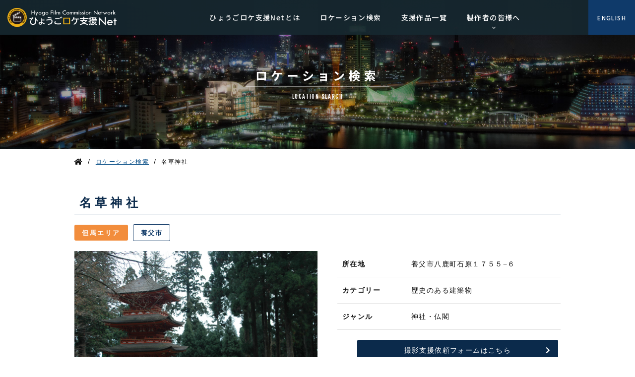

--- FILE ---
content_type: text/html; charset=UTF-8
request_url: https://hyogo-film.jp/search/294/
body_size: 3652
content:
<!doctype html>
<html><!-- InstanceBegin template="/Templates/common.dwt" codeOutsideHTMLIsLocked="false" -->
<head>
<meta charset="UTF-8">
<meta name="viewport" content="width=device-width, initial-scale=1.0">
<meta http-equiv="X-UA-Compatible" content="ie=edge">
<!-- InstanceBeginEditable name="doctitle" -->
<title>名草神社｜ひょうごロケ支援Net</title>
<!-- InstanceEndEditable -->
<meta name="description" content="ひょうごロケ支援Netは、兵庫県で行われる国内外の映画・テレビドラマ・CMなどのロケーション撮影、協力依頼・お問い合せを承ります。" />
<link rel="stylesheet" href="../../css/reset.css">
<link rel="stylesheet" href="../../css/common.css">
<link rel="stylesheet" href="../../css/drawer.min.css">
<link href="https://fonts.googleapis.com/css2?family=Fjalla+One&family=Noto+Sans+JP:wght@400;500;700&display=swap" rel="stylesheet">
<link rel="stylesheet" href="https://use.typekit.net/ayy0pve.css">
<link href="https://use.fontawesome.com/releases/v5.6.1/css/all.css" rel="stylesheet">
<!-- jquery & iScroll -->
<script src="https://ajax.googleapis.com/ajax/libs/jquery/1.11.3/jquery.min.js"></script>
<script src="../../common/js/checkbox.js"></script>
<script src="https://cdnjs.cloudflare.com/ajax/libs/iScroll/5.2.0/iscroll.min.js"></script>
<!-- drawer.js -->
<script src="../../common/js/drawer.min.js"></script>
<!-- dropdown.js -->
<script src="https://cdnjs.cloudflare.com/ajax/libs/twitter-bootstrap/3.3.7/js/bootstrap.min.js"></script>
<!-- pagetop.js -->
<script src="../../common/js/pagetop.js"></script>
<!-- Google Analytics -->
<script async src="https://www.googletagmanager.com/gtag/js?id=G-7BZK71DV4L"></script>
<script>
  window.dataLayer = window.dataLayer || [];
  function gtag(){dataLayer.push(arguments);}
  gtag('js', new Date());

  gtag('config', 'G-7BZK71DV4L');
</script>
<!-- InstanceBeginEditable name="head" -->
<link rel="stylesheet" href="../../css/search_detail.css">
<!--lightcase.js-->
<link rel="stylesheet" href="../../css/lightcase.css">
<link rel="stylesheet" href="/css/wp.css">
<script src="../../common/js/lightcase.js"></script>
<script type="text/javascript">
	jQuery(document).ready(function($) {
		$('a[data-rel^=lightcase]').lightcase();
	});
</script>
<!-- InstanceEndEditable -->
</head>

<body class="drawer drawer--top">
<header role="banner">
<div class="header_inner">
<h1 class="header_logo"><a href="../../"><img src="../../common/img/logo.svg" alt="ひょうごロケ支援Net"/></a></h1>

<nav>
<ul class="gNavi">
<li><a href="../../about/">ひょうごロケ支援Netとは</a></li>
<li><a href="../../search/">ロケーション検索</a></li>
<li><a href="../../works/">支援作品一覧</a></li>
<li class="menu_single">
<a href="#" class="init-bottom menu04">製作者の皆様へ</a>
<ul class="menu_second-level">
<li><a href="../../support/">撮影支援に関して</a></li>
<li><a href="../../access/">兵庫県へのアクセス</a></li>
</ul>
</li>

<!--<li class="menu_single">
<a href="#" class="init-bottom menu05">地域の皆様へ</a>
<ul class="menu_second-level">
<li><a href="../registration/">ロケーション協力施設募集</a></li>
<li><a href="../extra/">エキストラ募集フォーム</a></li>
</ul>
</li>-->
</ul>
</nav>

<div class="en">
<a href="../../en/">
<div class="menu_single lang">
<p class="menu06">ENGLISH</p>
</div>
</a></div>
<!--end div.header_inner -->
</div>
<!--drawer-->
<button type="button" class="drawer-toggle drawer-hamburger">
<span class="sr-only">toggle navigation</span>
<span class="drawer-hamburger-icon"></span>
</button>
<nav class="drawer-nav" role="navigation">
<ul class="drawer-menu">
<li><a class="drawer-menu-item" href="../../">トップ</a></li>
<li><a class="drawer-menu-item" href="../../news/">ニュース</a></li>
<li><a class="drawer-menu-item" href="../../about/">ひょうごロケ支援Netとは</a></li>
<li><a class="drawer-menu-item" href="../../works/">支援作品一覧</a></li>
<li><a class="drawer-menu-item" href="../../search/">ロケーション検索</a></li>
<li class="drawer-dropdown"><a class="drawer-menu-item" href="#" data-toggle="dropdown">製作者の皆様へ <span class="drawer-caret"></span></a>
<ul class="drawer-dropdown-menu">
<li><a class="drawer-dropdown-menu-item" href="../../support/">└ 撮影支援に関して</a></li>
<li><a class="drawer-dropdown-menu-item" href="../../access/">└ 兵庫県へのアクセス</a></li>
</ul>
</li>
<!--<li class="drawer-dropdown"><a class="drawer-menu-item" href="#" data-toggle="dropdown">地域の皆様へ <span class="drawer-caret"></span></a>
<ul class="drawer-dropdown-menu">
<li><a class="drawer-dropdown-menu-item" href="../registration/">└ ロケーション協力施設募集</a></li>
<li><a class="drawer-dropdown-menu-item" href="../extra/">└ エキストラ募集フォーム</a></li>
</ul>
</li>-->
<li><a class="drawer-menu-item" href="../../link/">関連サイトリンク</a></li>
<li><a class="drawer-menu-item" href="mailto:info@hyogo-film.jp">お問い合わせ</a></li>
<li><a class="drawer-menu-item" href="../../privacy/">プライバシー・ポリシー</a></li>
</ul>
</nav>
<!--end header-->
</header>
<script>
$(document).ready(function() {
$('.drawer').drawer();
});
</script>

<div class="titleBg">
<div class="titleBg_inner">
<!-- InstanceBeginEditable name="title" -->
<div class="titleBox">
<h2>ロケーション検索</h2>
<p class="subTitle">LOCATION SEARCH</p>
</div>
<!-- InstanceEndEditable --> </div>
<!--end div.titleBg -->
</div>

<!-- InstanceBeginEditable name="pankuzu" -->
<div class="pankuzu">
<p class="pHome"><i class="fas fa-home"></i></p>
<p class="p01">/</p>
<p class="p02"><a href="/search/">ロケーション検索</a></p>
<p class="p01">/</p>
<p class="p02">名草神社</p>
<!--end div.pankuzu -->
</div>
<!-- InstanceEndEditable -->
<!-- InstanceBeginEditable name="wrapper" -->
<div class="wrapper">
<main class="wpc-search">
<section class="main_inner">
<h3>名草神社</h3>

<ul class="catBox">
<li class="area kobe">
但馬エリア</li>
<li class="city">養父市</li>
</ul>

<div class="loInfoBox">
<img class="mainImg" src="/imgdir/location/782_1.jpg" alt="">
<div class="loInfo_body">
<table class="loInfo" width="100%" border="0" summary="ロケーション詳細">
<tbody>
<tr><th scope="row">所在地</th><td>養父市八鹿町石原１７５５−６</td></tr><tr>
<th scope="row">カテゴリー</th>
<td>
歴史のある建築物</td>
</tr>
<tr>
<th scope="row">ジャンル</th>
<td>神社・仏閣</td>
</tr>
</tbody>
</table>

<div class="linkBox">
<a href="/form/">
<p class="Btn">撮影支援依頼フォームはこちら<i class="fas fa-chevron-right Btn-Icon"></i></p>
</a>
</div>
</div>
<!--end div.loInfoBox -->
</div>

<h3 class="mb30">スポット概要</h3><p class="loTxt">山陰随一の妙見信仰の大本山。境内には1665年に出雲大社から贈られた三重塔（国重文）や、龍や獅子などの見事な彫刻が残る拝殿や本殿（県文化財）がある。</p>
<h3 class="mb30">スポット画像</h3><div class="gallery"><div class="galleryBox"><div class="gallery_img"><a href="/imgdir/location/782_2.jpg" data-rel="lightcase"><img src="/imgdir/location/782_2.jpg" alt=""/></a></div></div><div class="galleryBox"><div class="gallery_img"><a href="/imgdir/location/782_3.jpg" data-rel="lightcase"><img src="/imgdir/location/782_3.jpg" alt=""/></a></div></div><div class="galleryBox"><div class="gallery_img"><a href="/imgdir/location/782_4.jpg" data-rel="lightcase"><img src="/imgdir/location/782_4.jpg" alt=""/></a></div></div><div class="galleryBox"><div class="gallery_img"><a href="/imgdir/location/782_5.jpg" data-rel="lightcase"><img src="/imgdir/location/782_5.jpg" alt=""/></a></div></div></div>

<h3 class="mb30">アクセスマップ</h3> <div class="map"><iframe class="gMap" src="https://www.google.com/maps/embed?pb=!1m18!1m12!1m3!1d838692.6227624225!2d134.37433715289936!3d34.802342563398895!2m3!1f0!2f0!3f0!3m2!1i1024!2i768!4f13.1!3m3!1m2!1s0x355561d72375f073%3A0x7dcb3fff99d3b714!2z5ZCN6I2J56We56S-!5e0!3m2!1sja!2sjp!4v1611217145072!5m2!1sja!2sjp" width="600" height="450" frameborder="0" style="border:0;" allowfullscreen="" aria-hidden="false" tabindex="0"></iframe></div>
</div>
<!--end main_inner -->
</section>
<!--end main -->
</main>
<!--end div.wrapper-->
</div>
<!-- InstanceEndEditable -->
<footer>
<div class="footer_inner">
<div class="footLeft">
<p class="footLogo"><a href="#"><img src="../../common/img/logo.svg" alt="ひょうごロケ支援Net"/></a></p>

<p class="footAddress">〒650-8567 兵庫県神戸市中央区下山手通5-10-1<br>
(公社)ひょうご観光本部<br>
TEL：078-361-7661 / FAX：078-361-7662<br>
mail：fcnet(at)hyogo-tourism.jp</p>
</div>
<div class="footRight">
<ul class="footMenu">
<li><a href="../../link/">関連サイトリンク</a></li>
<li><a href="mailto:fcnet@hyogo-tourism.jp">お問い合わせ</a></li>
<li><a href="../../privacy/">プライバシーポリシー</a></li>
</ul>

<small class="copyright">COPYRIGHT © HYOGO FILM COMMISSION NETWORK.<br class="pc-hidden">
 ALL RIGHT RESERVED.</small></div>
<div class="clear"></div>
<!--end div.footer_inner -->
</div>
<!--end footer -->
</footer>
<div class="page_top"><a href="#"></a></div>
</body>
<!-- InstanceEnd --></html>


--- FILE ---
content_type: text/css
request_url: https://hyogo-film.jp/css/reset.css
body_size: 1853
content:
/* 
html5doctor.com Reset Stylesheet
v1.6.1
Last Updated: 2010-09-17
Author: Richard Clark - http://richclarkdesign.com 
Twitter: @rich_clark
*/

/*要素のフォントサイズやマージン・パディングをリセットしています*/
html, body, div, span, object, iframe,
h1, h2, h3, h4, h5, h6, p, blockquote, pre,
abbr, address, cite, code,
del, dfn, em, img, ins, kbd, q, samp,
small, strong, sub, sup, var,
b, i,
dl, dt, dd, ol, ul, li,
fieldset, form, label, legend,
table, caption, tbody, tfoot, thead, tr, th, td,
article, aside, canvas, details, figcaption, figure, 
footer, header, hgroup, menu, nav, section, summary,
time, mark, audio, video {
    margin:0;
    padding:0;
    border:0;
    outline:0;
    font-size:100%;
    vertical-align:baseline;
    background:transparent;
}
html {
  font-size: 62.5%;
}


body {
    line-height:1.6;
}

/*新規追加要素のデフォルトはすべてインライン要素になっているので、section要素などをブロック要素へ変更しています*/
article,aside,details,figcaption,figure,
footer,header,hgroup,menu,nav,section { 
	display:block;
}

nav ul {
    list-style:none;
}
ol, ul {
    list-style: none;
}

/*引用符の表示が出ないようにしています*/
blockquote, q {
    quotes:none;
}

/*blockquote要素、q要素の前後にコンテンツを追加しないように指定しています*/
blockquote:before, blockquote:after,
q:before, q:after {
    content:'';
    content:none;
}

/*a要素のフォントサイズなどをリセットしフォントの縦方向の揃え位置を親要素のベースラインに揃えるようにしています*/
a {
    margin:0;
    padding:0;
    font-size:100%;
    vertical-align:baseline;
    background:transparent;
}

/* ins要素のデフォルトをセットし、色を変える場合はここで変更できるようにしています */
ins {
    background-color:#ff9;
    color:#000;
    text-decoration:none;
}

/* mark要素のデフォルトをセットし、色やフォントスタイルを変える場合はここで変更できるようにしています
また、mark要素とは、文書内の検索結果で該当するフレーズをハイライトして、目立たせる際に使用するようです。*/
mark {
    background-color:#ff9;
    color:#000; 
    font-style:italic;
    font-weight:bold;
}

/*テキストに打ち消し線が付くようにしています*/
del {
    text-decoration: line-through;
}

/*IEではデフォルトで点線を下線表示する設定ではないので、下線がつくようにしています
また、マウスオーバー時にヘルプカーソルの表示が出るようにしています*/
abbr[title], dfn[title] {
    border-bottom:1px dotted;
    cursor:help;
}

/*隣接するセルのボーダーを重ねて表示し、間隔を0に指定しています*/
table {
    border-collapse:collapse;
    border-spacing:0;
}

/*水平罫線のデフォルトである立体的な罫線を見えなくしています*/
hr {
    display:block;
    height:1px;
    border:0;   
    border-top:1px solid #cccccc;
    margin:1em 0;
    padding:0;
}

/*縦方向の揃え位置を中央揃えに指定しています*/
input, select {
    vertical-align:middle;
}
.clear  {
	clear: both;
	visibility: hidden;
	height: 0px;
}

/*画像を縦に並べた時に余白が出ないように、また画像の最大幅を100%に設定し、はみ出さないように*/
img {
  vertical-align: top;
  font-size: 0;
  line-height: 0;
  max-width: 100%;
  height: auto;
}

/*box-sizingを全ブラウザに対応*/
*, *:before, *:after {
   -webkit-box-sizing: border-box;
   -moz-box-sizing: border-box;
   -o-box-sizing: border-box;
   -ms-box-sizing: border-box;
   box-sizing: border-box;
}

.header_inner #btn-hamburger {
}
.header_inner #btn-hamburger {
}


--- FILE ---
content_type: text/css
request_url: https://hyogo-film.jp/css/common.css
body_size: 2398
content:
@charset "utf-8";

/* base */

body {
	font-family:'Noto Sans Japanese', sans-serif;
	font-size:1.4rem;
	line-height:1.6;
	color:#111;
	-webkit-text-size-adjust:100%;
	letter-spacing:.1em;
}
a img {
	border-style: none;
}
a:link {
	color: #084E87;
	text-decoration: underline;
}
a:visited {
	color: #084E87;
}
a:hover {
	text-decoration: none;
}
.clear  {
	clear: both;
	visibility: hidden;
	height: 0px;
}

/* pc / sp */

@media screen and (min-width: 768px) {

.pc-hidden{
	display:none;
}

}

@media screen and (max-width : 480px ){

.sp-hidden{
	display:none;
}

}

/* basic layout */

header {
width: 100%;
position: relative;
background-color: rgba(23, 41, 48, 0.9); 
position: fixed;
left: 0;
top: 0;
z-index: 100;
}
.header_logo {
width: 220px;
height: auto;
margin-right: 50px;
}
.header_logo img {
  width: 100%;
}
.header_inner {
max-width: 1280px;
margin: 0 auto;
height: 70px;
display: flex;
justify-content: space-between;
align-items: center;
padding-left: 15px;
}
.gNavi {
 display: flex;
 list-style: none;
	font-family: 'Noto Sans JP', sans-serif;
	font-weight: 500;
}
.gNavi li a {
color: #fff;
padding-left: 20px;
padding-right: 20px;
text-decoration: none;
white-space: nowrap;
}
.gNavi li a:hover{
color: #ccc;
}
ul.menu_second-level {
visibility: hidden;
opacity: 0;
z-index: 1;
}
.menu_second-level li {
width: 100%;
font-size: 1.3rem;
padding: 12px 0px;
border-top: 1px solid #111;
}
.menu_second-level li a:hover {  
}
.menu > li.menu_single {
    position: relative;
}
li.menu_single ul.menu_second-level {
position: absolute;
top: 70px;
/*width: 50%;*/
background: rgba(23, 41, 48, 0.9); 
-webkit-transition: all .2s ease;
transition: all .2s ease;
}
li.menu_single:hover ul.menu_second-level {
top: 70px;
visibility: visible;
opacity: 1;
}
.menu04:after {
content: '';
display: inline-block;
width: 5px;
height: 5px;
position: absolute;
top:52px;
margin: 0 0 0 -56px;
border-right: 1px solid #fff;
border-bottom: 1px solid #fff;
-webkit-transform: rotate(45deg);
-ms-transform: rotate(45deg);
transform: rotate(45deg);
}
.menu05:after {
content: '';
display: inline-block;
width: 5px;
height: 5px;
position: absolute;
top:52px;
margin: 0 0 0 -50px;
border-right: 1px solid #fff;
border-bottom: 1px solid #fff;
-webkit-transform: rotate(45deg);
-ms-transform: rotate(45deg);
transform: rotate(45deg);
}
.en a {
text-decoration: none;
}
.lang {
background-color: #0F3A6A;
padding: 26px 18px 25px 18px;
}
.lang .menu06 {
text-decoration: none;
color: #fff;
font-family: 'Noto Sans JP', sans-serif;
font-size: 1.2rem;
font-weight: 500;
}
.lang:hover {
background-color: #3FA7BA;
}
.titleBg {
background-image: url("../common/img/title_bg.jpg");
height: 300px;
background-repeat: no-repeat;
background-position: center top;
background-size: cover;
}
.titleBg_inner {
max-width: 1280px;
margin: 0 auto;
position: relative;
}
.titleBox {
position: absolute;
text-align: center;
top: 140px;
left: 50%;
transform: translateX(-50%);
-webkit-transform: translateX(-50%);
-ms-transform: translateX(-50%);
}
.titleBox h2 {
font-size: 2.4rem;
font-family: 'Noto Sans JP', sans-serif;
font-weight: 700;
color: #fff;
letter-spacing: 0.3em;
padding: 0 20px 10px 20px; 
border-bottom: solid 1px rgba(255, 255, 255, 0.5);
line-height: 100%;
margin-bottom: 10px;
}
.titleBox .subTitle {
font-size: 1.2rem;
color: #fff;
font-family: 'Fjalla One', sans-serif;
}
.pankuzu {
max-width: 980px;
margin: 0 auto;
padding-top: 15px;
display: flex;
}
.pHome,
.p01{
margin-right: 10px;
}
.p02 {
font-size: 1.2rem;
padding-top: 2px;
padding-right: 10px;
}
.wrapper {
max-width: 1280px;
margin: 0 auto;
}
main {
max-width: 980px;
margin: 0 auto;
padding-bottom: 30px;
}
footer {
width: 100%;
height: 180px;
background-color: #293337;
}
.footer_inner {
max-width: 980px;
margin: 0 auto;
}
.footLogo {
width: 220px;
height: auto;
padding-bottom: 20px;
}
.footLogo img {
width: 100%;
}
.footAddress {
font-size: 1.1rem;
margin-left: 5px;
color: #fff;
line-height: 200%;
}
.footAddress a {
color: #fff;
}
.footLeft {
float: left;
padding-top: 25px;
}
.footRight {
float: right;
padding-top: 46px;
}
.footMenu {
display: flex;
justify-content: flex-end;
margin-bottom: 80px;
}
.footMenu li {
position: relative;
}
.footMenu li a {
font-size: 1.1rem;
color: #ccc;
text-decoration: none;
padding: 0 15px;
}
.footMenu li:before {
position: absolute;
top: 50%;
content: "/";
display: block;
transform: translate(-50%, -50%);
color: #ccc;
}
.footMenu li a:hover {
text-decoration: underline;
}
.copyright {
font-size: 1.0rem;
color: #DDD;
}

/*　page top 　*/

.page_top {
width: 50px;
height: 50px;
position: fixed;
right: 20px;
bottom: 200px;
background: #0B2A4B;
opacity: 0.9;
border-radius: 50%;
}
.page_top a{
position: relative;
display: block;
width: 50px;
height: 50px;
text-decoration: none;
}
.page_top a::before{
font-family: 'Font Awesome 5 Free';
font-weight: 700;
content: '\f106';
font-size: 14px;
color: #fff;
position: absolute;
width: 25px;
height: 25px;
top: -2px;
bottom: 0;
right: 0;
left: 0;
margin: auto;
text-align: center;
}

/*　for iPad 　*/

@media screen and (min-width:768px) and ( max-width:979px) {
.header_logo {
width: 160px;
height: auto;
}
.gNavi li {
font-size: 1.1rem;
}
.gNavi li a {
color: #fff;
padding-left: 10px;
padding-right: 10px;
text-decoration: none;
white-space: nowrap;
}
.lang .menu06 {
font-size: 1.0rem;
}
.titleBg {
height: 250px;
}
.titleBox h2 {
font-size: 2.0rem;
}
.titleBox .subTitle {
font-size: 1.1rem;
}
.pankuzu {
padding-left: 20px;
}
.p02 {
font-size: 1.1rem;
}
.footLogo {
width: 220px;
height: auto;
}
.footLeft,
.footRight {
width: 50%;
padding-left: 20px;
}
.footAddress {
font-size: 1.0rem;
}
.footMenu li a {
font-size: 1.0rem;
}
.copyright {
font-size: 0.8rem;
line-height: 130%;
display: block;
}
}




/*スマートフォン*/

@media all and (max-width : 767px ){
.header_inner {
height: 48px;
padding-left: 0px;
position: relative;
}
.header_logo {
width: 170px;
height: auto;
position: absolute;
left: 50%;
transform: translateX(-50%);
-webkit-transform: translateX(-50%);
-ms-transform: translateX(-50%);
}
.gNavi {
display: none;
}
.en {
position: absolute;
left: 0px;
}
.lang {
background-color: transparent;
margin-top: -1px;
}
.lang .menu06 {
color: #999;
font-family: 'Fjalla One', sans-serif;
font-size: 0.7rem;
border: solid 1px #999;
padding: 2px 10px;
border-radius: 10px;
}
.lang:hover {
background-color: transparent;
}
.titleBg {
width: 100%;
height: 150px;
background-size: cover;
}
.titleBox {
position: absolute;
top: 75px;
left: 50%;
transform: translateX(-50%);
-webkit-transform: translateX(-50%);
-ms-transform: translateX(-50%);
}
.titleBox h2 {
font-size: 1.4rem;
padding-bottom: 5px;
letter-spacing: 0.2em;
margin-bottom: 4px;
white-space: nowrap;
}
.titleBox .subTitle {
font-size: 0.8rem;
}
.pankuzu {
display: none;
}
footer {
height: 170px;
}
.footer_inner {
position: relative;
}
.footLeft {
clear: both;
width: 100%;
padding-top: 18px;
white-space: nowrap;
position: absolute;
top: 0px;
left: 50%;
transform: translateX(-50%);
-webkit-transform: translateX(-50%);
-ms-transform: translateX(-50%);
}
.footLogo {
width: 160px;
height: auto;
margin: 0 auto;
padding-top: 0px;
padding-bottom: 10px;
}
.footAddress {
font-size: 1.0rem;
margin-left: 0px;
line-height: 180%;
text-align: center;
display: block;
}
.footMenu {
display: none;
}
.footRight {
clear: both;
white-space: nowrap;
position: absolute;
top: 70px;
left:50%;
transform: translateX(-50%);
-webkit-transform: translateX(-50%);
-ms-transform: translateX(-50%);
}
.copyright {
font-size: 0.8rem;
text-align: center;
line-height: 130%;
display: block;
padding-top: 20px;
}
.page_top {
width: 35px;
height: 35px;
position: fixed;
right: 10px;
bottom: 160px;
}
.page_top a{
width: 35px;
height: 35px;
}
.page_top a::before{
top: 1px;
}

}


--- FILE ---
content_type: text/css
request_url: https://hyogo-film.jp/css/search_detail.css
body_size: 1604
content:
@charset "utf-8";
.wrapper {
padding-top: 60px;
padding-bottom: 50px;
}
.mb30 {
margin-bottom: 30px;
}
main h3 {
font-size: 2.4rem;
color: #0B2A4B;
letter-spacing: 0.3em;
padding: 0 15px 10px 10px;
border-bottom: solid 1px #0F3866;
line-height: 100%;
display: block;
margin-bottom: 20px;
}
.catBox {
display: flex;
align-items: center;
justify-content: flex-start;
margin-bottom: 20px;
}
.catBox .area {
padding: 7px 15px 5px;
border-radius: 3px;
text-align: center;
font-size: 1.3rem;
font-weight: bold;
letter-spacing: 0.2em;
margin-right: 10px;
color: #fff;
}
.catBox .city {
padding: 7px 15px 5px;
border-radius: 3px;
text-align: center;
border: solid 1px #0F3866;
color: #0E3866;
font-size: 1.3rem;
font-weight: bold;
} 
.kobe {
background-color: #F28D3C;
}
.tajima {
background-color: #1B3F5F;
}
.nishiharima {
background-color: #A5C9DF;
}
.higashiharima {
background-color: #6F9993;
}
.tamba {
background-color: #B3C62B;
}
.awaji {
background-color: #B02F21;
}
.mainImg img {
width: 100%;
}
.loInfo_body {
margin-left: 30px;
width: 450px;
}
.loInfoBox {
display: flex;
align-items: flex-start;
justify-content: space-between;
margin-bottom: 50px;
}
.loInfo {
width: 100%;
margin-bottom:20px; 
}
.loInfo tr th {
text-align: left;
padding: 15px 10px 15px 10px;
border-bottom: solid 1px #E3E3E3;
font-weight: bold;
vertical-align: middle;
}
.loInfo tr td {
text-align: left;
padding: 15px 10px 15px 20px;
border-bottom: solid 1px #E3E3E3;
flex-wrap: wrap;
}
.Btn-Icon{
position: absolute;
top: 50%;
right: 10px;/*右からの距離*/
width: 13px;/*アイコンの横幅指定*/
transform: translateY(-50%);/*この指定で上下中央に*/
}
.Btn {
position: relative;
background-color: #0B2A4B;
border-radius: 3px;
color: #fff;
display: block;
width: 100%;/*ボタンの横幅指定*/
padding: 10px 50px;/*上下余白指定*/
text-align: center;/*テキスト中央寄せ*/
}
.Btn-Icon {
position: absolute;
color: #fff;
top: 50%;
right: 15px;/*右からの距離*/
width: 10px;/*アイコンの横幅指定*/
transform: translateY(-50%);/*この指定で上下中央に*/
}
.linkBox {
width: 90%;
margin-left: 40px;
}
.linkBox a {
text-decoration: none;
}
.linkBox:hover {
opacity: 0.9;
}
.loTxt {
display: block;
line-height: 200%;
padding: 0 15px;
margin-bottom: 50px;
}
.gallery {
display: flex;
align-items: center;
justify-content: flex-start;
flex-wrap: wrap;
margin-bottom: 90px;
}
.galleryBox {
width: 30%;
margin: 0 13px 20px;
}
.gallery_img :hover {
opacity: 0.8;
}
.gallery_img img {
width: 100%;
height: 206px;
display: block;
object-fit: cover;
}
.movie_body {
width: 100%;
display: flex;
align-items: center;
justify-content:space-between; 
margin-bottom: 90px;
}
.movie {
position: relative;
height: 0;
margin-bottom: 15px;
padding-bottom: 56.25%;
overflow: hidden;
}
.movie iframe {
position: absolute;
top: 0;
right: 0;
width: 100%;
height: 100%;
}
.movieBox {
width: 49%;
}
.mTxt {
text-align: center;
display: block;
}
.map .gMap {
width: 100%;
height: 100%;
position: absolute;
top: 0;
left: 0;
padding: 3px;
}
.map {
position: relative;
width: 100%;
padding-top: 36%; /* = height ÷ width × 100 */
border: solid 1px #ddd;
margin-bottom: 10px;
}
.accessText {
display: block;
padding-top: 15px;
}


/*　for スマートフォン 　*/
@media all and (max-width : 767px ){
.wrapper {
padding-top: 30px;
padding-bottom: 20px;
}
main {
max-width: 100%;
margin: 0 15px;
}
.mainImg {
width: 100%;
}
.mb30 {
margin-bottom: 20px;
}
main h3 {
font-size: 1.4rem;
letter-spacing: 0.2em;
padding: 0 15px 10px 5px;
margin-bottom: 10px;
}
.catBox {
margin-bottom: 15px;
}
.catBox .area {
padding: 6px 15px 4px;
font-size: 1.0rem;
}
.catBox .city {
padding: 6px 15px 4px;
font-size: 1.1rem;
} 
.loInfo_body {
margin-left: 0;
width: 100%;
}
.loInfoBox {
display: flex;
align-items: center;
justify-content: space-between;
margin-bottom: 50px;
flex-direction: column;
}
.loInfo {
width: 100%;
margin-left: 0px;
margin-bottom:20px; 
}
.loInfo tr th {
font-size: 1.1rem;
padding: 15px 10px 15px 5px;
white-space: nowrap;
}
.loInfo tr td {
padding: 15px 10px 15px 10px;
flex-wrap: wrap;
font-size: 1.1rem;
}
.linkBox {
width: 80%;
margin-left: 0px;
margin: 0 auto;
}
.linkBox a {
text-decoration: none;
font-size: 1.1rem;
}
.linkBox:hover {
opacity: 0.9;
}
.loTxt {
font-size: 1.2rem;
line-height: 180%;
padding: 0 10px;
margin-bottom: 35px;
}
.gallery {
margin-bottom: 30px;
}
.galleryBox {
width: 43%;
margin: 0 10px 15px;
}
.gallery_img img {
height: 96px;
}
.movie_body {
margin-bottom: 30px;
flex-direction: column;
}
.movie {
margin-bottom: 10px;
}
.movieBox {
width: 100%;
margin-bottom: 20px;
}
.mTxt {
font-size: 1.1rem;
}
.accessText {
font-size: 1.1rem;
padding-top: 15px;
}
}

--- FILE ---
content_type: application/x-javascript
request_url: https://hyogo-film.jp/common/js/checkbox.js
body_size: 566
content:
 (function () {
  /*
              仕様
              1.親をチェックした場合
              =>すべての子をチェックする
               2.親のチェックを外した場合
              =>すべての子のチェックも外す
               3.親のチェックをした状態で、子のチェックをひとつ外した場合
              =>対応する親と、自身のチェックが外れる
               4.子をすべてチェックした場合
              =>対応する親がチェックされる
              */



  $(function () {
    var $hierarchy_checkbox;
    $hierarchy_checkbox = $('.js-hierarchy-checkbox');
    if (!$hierarchy_checkbox.length) {
      return;
    }
    return $hierarchy_checkbox.find('input:checkbox').on('change', function (ev) {
      var $target;
      ev.preventDefault();
      $target = $(this);
      $target.nextAll().find('input:checkbox').prop('checked', this.checked);
      return $target.parents('ul').prevAll('input:checkbox').prop('checked', function () {
        // console.log $(this).siblings().children().children('input:checkbox').length
        // console.log $(this).siblings().children().children(':checked').length
        console.log($(this).siblings().children().children('input:checkbox'));
        return $(this).siblings().children().children('input:checkbox').length === $(this).siblings().children().children(':checked').length;
      });
    });
  });

}).call(this);


//# sourceURL=coffeescript

--- FILE ---
content_type: image/svg+xml
request_url: https://hyogo-film.jp/common/img/logo.svg
body_size: 44938
content:
<?xml version="1.0" encoding="utf-8"?>
<!-- Generator: Adobe Illustrator 16.0.0, SVG Export Plug-In . SVG Version: 6.00 Build 0)  -->
<!DOCTYPE svg PUBLIC "-//W3C//DTD SVG 1.1//EN" "http://www.w3.org/Graphics/SVG/1.1/DTD/svg11.dtd">
<svg version="1.1" id="レイヤー_1" xmlns="http://www.w3.org/2000/svg" xmlns:xlink="http://www.w3.org/1999/xlink" x="0px"
	 y="0px" width="473.048px" height="83.713px" viewBox="0 0 473.048 83.713" enable-background="new 0 0 473.048 83.713"
	 xml:space="preserve">
<g>
	<circle fill="#EEB017" cx="41.857" cy="41.856" r="41.857"/>
	<circle fill="#221714" cx="41.857" cy="41.856" r="29.945"/>
	<g>
		<path d="M16.187,62.092l-3.647,2.523l-1.012-1.223l3.647-2.523L16.187,62.092z M16.619,65.965l-0.377,0.262l-3.139-3.791
			l0.377-0.264L16.619,65.965z M18.465,64.843l-3.647,2.523l-1.012-1.223l3.647-2.524L18.465,64.843z"/>
		<path d="M11.987,59.766l-3.078-0.795L8.124,57.59l3.078,0.796L11.987,59.766z M11.987,59.766l-1.07,2.733l-0.785-1.38l1.07-2.733
			L11.987,59.766z M13.938,58.875l-1.952,0.891l-0.785-1.38l1.952-0.892L13.938,58.875z"/>
		<path d="M10.806,52.09l-4.291,1.121l-0.532-1.495l4.291-1.122L10.806,52.09z M8.125,56.373L7.681,56.49l-1.69-4.753l0.444-0.118
			L8.125,56.373z M12.003,55.455l-4.291,1.121L7.18,55.081l4.292-1.122L12.003,55.455z M11.959,55.333l-0.444,0.118l-1.68-4.725
			l0.444-0.117L11.959,55.333z"/>
		<path d="M6.115,50.282L5.657,50.32l-0.833-4.976l0.458-0.038L6.115,50.282z M10.093,50.059L5.672,50.41L5.41,48.846l4.421-0.354
			L10.093,50.059z M9.503,46.535l-2.597,0.202l-0.262-1.565l2.597-0.202L9.503,46.535z M7.526,47.663l-0.458,0.038l-0.404-2.416
			l0.458-0.038L7.526,47.663z M10.072,49.93l-0.458,0.038l-0.828-4.945l0.458-0.038L10.072,49.93z"/>
		<path d="M9.136,44.424l-4.412-0.453l0.025-1.587l4.412,0.453L9.136,44.424z M5.183,43.925l-0.457-0.046l0.082-5.043l0.458,0.045
			L5.183,43.925z M9.194,40.854L4.782,40.4l0.026-1.588l4.412,0.453L9.194,40.854z M9.138,44.295l-0.458-0.046l0.082-5.014
			l0.457,0.046L9.138,44.295z"/>
		<path d="M9.748,35.143l-4.123-1.635l0.457-1.521l4.123,1.636L9.748,35.143z M6.079,33.588L5.651,33.42l1.45-4.832l0.428,0.168
			L6.079,33.588z M7.791,34.229l-0.428-0.168l1.38-4.598l0.427,0.168L7.791,34.229z"/>
		<path d="M8.127,27.486l-0.399-0.229l1.175-2.525l0.399,0.228L8.127,27.486z M11.831,28.914l-3.846-2.209l0.669-1.439l3.846,2.209
			L11.831,28.914z M11.577,29.461l-0.399-0.229l1.175-2.525l0.399,0.228L11.577,29.461z"/>
		<path d="M12.929,26.391l-3.494-2.732l0.867-1.33l3.494,2.732L12.929,26.391z M13,26.281L12.637,26l2.738-4.201l0.363,0.282
			L13,26.281z"/>
		<path d="M16.034,21.588l-2.935-3.325l1.095-1.149l2.935,3.326L16.034,21.588z M16.129,18.348l-2.777-0.35l0.842-0.885l2.778,0.35
			L16.129,18.348z M18.877,18.605l-2.935-3.325l1.096-1.149l2.935,3.326L18.877,18.605z M16.129,18.348l-0.187-3.067l0.843-0.884
			l0.187,3.066L16.129,18.348z"/>
		<path d="M23.32,14.798l-1.848-4.032l1.381-0.783l1.848,4.032L23.32,14.798z M21.745,11.138l-0.192-0.417l4.388-2.488l0.192,0.417
			L21.745,11.138z M23.433,14.734l-0.193-0.418l4.362-2.473l0.192,0.417L23.433,14.734z"/>
		<path d="M28.303,11.982l-1.115-4.293l1.497-0.529l1.114,4.293L28.303,11.982z M27.392,8.104l-0.117-0.444l4.755-1.683l0.117,0.443
			L27.392,8.104z M28.425,11.939l-0.117-0.444l4.727-1.673l0.117,0.444L28.425,11.939z M31.67,10.791l-1.115-4.293l1.497-0.529
			l1.115,4.293L31.67,10.791z"/>
		<path d="M33.672,10.058l-0.304-4.425l1.568-0.244l0.304,4.424L33.672,10.058z M35.721,7.545L33.73,5.576l1.207-0.188l1.991,1.967
			L35.721,7.545z M35.721,7.545l1.719-2.547l1.207-0.189l-1.719,2.547L35.721,7.545z M37.745,9.422L37.44,4.998l1.568-0.245
			l0.304,4.425L37.745,9.422z"/>
		<path d="M39.977,9.085l0.549-4.401l1.586,0.061l-0.549,4.4L39.977,9.085z M42.469,7.011l-1.577-2.313l1.22,0.047l1.577,2.313
			L42.469,7.011z M42.469,7.011l2.175-2.171l1.22,0.047l-2.175,2.17L42.469,7.011z M44.095,9.241l0.549-4.401L46.231,4.9
			l-0.549,4.401L44.095,9.241z"/>
		<path d="M46.612,9.489l0.124-0.442l2.735,0.529l-0.125,0.441L46.612,9.489z M47.204,9.604l1.213-4.266l1.559,0.301l-1.213,4.266
			L47.204,9.604z M47.693,5.664l0.125-0.442l2.735,0.528l-0.125,0.443L47.693,5.664z"/>
		<path d="M49.92,10.059l0.193-0.418l4.867,1.689l-0.186,0.42L49.92,10.059z M50.816,8.107l0.933-2.084l1.5,0.521l-0.933,2.083
			L50.816,8.107z M50.917,8.143l0.187-0.42l4.65,1.613l-0.187,0.42L50.917,8.143z M51.656,6.477l0.187-0.42l4.65,1.613l-0.187,0.42
			L51.656,6.477z M53.294,11.229l1.067-2.376l1.5,0.52l-1.067,2.377L53.294,11.229z M54.655,8.195l0.454-1.006l1.5,0.521
			l-0.454,1.006L54.655,8.195z"/>
		<path d="M55.326,11.945l0.264-0.378l4.497,2.514l-0.257,0.382L55.326,11.945z M56.549,10.18l1.283-1.888l1.386,0.774l-1.283,1.889
			L56.549,10.18z M56.642,10.232l0.257-0.381l4.296,2.401l-0.256,0.382L56.642,10.232z M57.662,8.721l0.257-0.381l4.296,2.402
			l-0.256,0.381L57.662,8.721z M58.444,13.688l1.466-2.153l1.386,0.774l-1.466,2.154L58.444,13.688z M60.313,10.938l0.623-0.91
			l1.386,0.774l-0.623,0.911L60.313,10.938z"/>
		<path d="M60.463,14.951l0.308-0.342l2.215,1.69l-0.309,0.341L60.463,14.951z M60.943,15.316l2.984-3.281l1.262,0.963l-2.984,3.281
			L60.943,15.316z M63.133,12.006l0.308-0.341l2.214,1.69l-0.308,0.34L63.133,12.006z"/>
		<path d="M63.182,16.941l3.417-2.827l1.113,1.132l-3.417,2.826L63.182,16.941z M63.273,17.033l0.354-0.294l3.516,3.575
			l-0.354,0.293L63.273,17.033z M65.687,19.487l3.417-2.827l1.113,1.132L66.8,20.619L65.687,19.487z M66.311,14.473l0.353-0.293
			l3.538,3.596l-0.353,0.295L66.311,14.473z"/>
		<path d="M67.223,21.021l3.878-2.151l0.887,1.316l-3.878,2.151L67.223,21.021z M69.524,24.438l1.781-5.267l0.682,1.014
			l-1.781,5.266L69.524,24.438z M69.524,24.438l3.878-2.151l0.887,1.316l-3.878,2.152L69.524,24.438z"/>
		<path d="M72.302,29.559l4.346-0.888l0.45,1.522l-4.345,0.887L72.302,29.559z M73.471,33.51l3.281-4.488l0.346,1.172l-3.28,4.488
			L73.471,33.51z M73.471,33.51l4.346-0.887l0.45,1.521l-4.346,0.888L73.471,33.51z"/>
		<path d="M74.07,35.671l4.435-0.073l0.163,1.578l-4.435,0.074L74.07,35.671z M74.083,35.8l0.459-0.009l0.515,4.987l-0.459,0.009
			L74.083,35.8z M76.228,35.763l0.459-0.009l0.505,4.896l-0.459,0.009L76.228,35.763z M78.055,35.697l0.459-0.01l0.518,5.019
			l-0.459,0.009L78.055,35.697z"/>
		<path d="M74.545,42.262l4.398,0.57l-0.068,1.586l-4.398-0.57L74.545,42.262z M78.564,40.982l0.456,0.058l-0.219,5.116
			l-0.456-0.058L78.564,40.982z"/>
		<path d="M73.589,49.744l4.238,1.307l-0.335,1.551l-4.239-1.306L73.589,49.744z M73.589,49.744l2.552-1.15l-0.258,1.193
			l-2.552,1.15L73.589,49.744z M74.459,45.717l4.239,1.306l-0.335,1.552l-4.238-1.307L74.459,45.717z M74.382,46.074l1.759,2.52
			l-0.258,1.193l-1.759-2.52L74.382,46.074z"/>
		<path d="M71.677,55.256l3.922,2.069l-0.617,1.462l-3.923-2.069L71.677,55.256z M73.016,52.084l0.407,0.213l-1.95,4.62
			l-0.407-0.214L73.016,52.084z M73.066,51.965l3.923,2.07l-0.618,1.462l-3.922-2.069L73.066,51.965z M76.546,53.906l0.407,0.213
			l-1.962,4.647l-0.407-0.214L76.546,53.906z"/>
		<path d="M68.889,60.232l2.495,0.725l-0.863,1.332l-2.495-0.724L68.889,60.232z M70.583,61.548l1.808,1.407l-0.863,1.332
			l-1.808-1.406L70.583,61.548z M72.454,58.658l0.363,0.281l-2.675,4.133l-0.364-0.281L72.454,58.658z M70.83,57.234l3.502,2.723
			l-0.863,1.332l-3.502-2.722L70.83,57.234z M73.902,59.778l0.364,0.28l-2.675,4.133l-0.364-0.281L73.902,59.778z"/>
		<path d="M65.292,64.639l3.114,0.953l-1.08,1.164l-3.113-0.953L65.292,64.639z M67.722,62.021l2.979,3.285l-1.08,1.164
			l-2.979-3.286L67.722,62.021z M68.538,63.205l0.507,0.576l-1.836,5.344l-0.507-0.574L68.538,63.205z"/>
	</g>
	
		<image overflow="visible" width="512" height="612" id="clipart15852_4_" xlink:href="[data-uri]
GXRFWHRTb2Z0d2FyZQBBZG9iZSBJbWFnZVJlYWR5ccllPAAAOJJJREFUeNrs3QfYJFWZNuAzZJCc
FEFEQWZABhUFFcGAqKCCmFlzDiuYVtc1/UbErCiCccUV05rWBTErCiKIIAgIZkEwIlFQQZn/ffc0
uwgzzHz9dVV3Vd33db2Xisx016mq7qdPnbBgyZIlBQBgRa2kCQAA4QEAaMwqmgCAOVoQtX3UblF3
i9opaq2o1aNWi/pL1I+izh7VV6J+otl6dAEY8wDACtog6ulRB0RtPsc/+52oD0V9IuoSTSk8ANBv
GRReHPWEqJvM8++6NOolUe+OukbTCg8A9Es+2n5O1Cuj1p7w331y1DOiTtXMwgMA/bB71GFROzT4
GleX2pvxUc3dLWZbAHBdm0YdEfWthoNDWjXqyFJ7NxAeAOjg98EzS50l8fgWXzdnbrw96uVOQXd4
bAHAzqU+orjTFN9DfhntFfVlp0N4AGB25dTL10U9rcxGT/RvonaMutCpmW0eWwAM8IdjqQMV8xHF
M2bou2CzqPc7PR24gPQ8AAzK4lIfUew2w+8xH6N8z6maXXoeAIZhnai3lLquQpPB4TcT+Due4XQJ
DwBM1yOizol6fmluT6Pzou4fdfQE/q79o9Zz2oQHANq3bamzF3I/iZs39Bq5xPQ7om4b9YWoRRP4
O3MJ7Mc6fbPLmAeA/lkz6qVRLyx1l8umnBX1lKgTr/PPflfqQlPzdWap4zOYQXoeAPrlgVE/HIWH
poLDVVGviLrD9YLDBhMKDilXt7yb0yk8ANCcW0Z9LuqoqK0afJ0Tom4f9epS96a4roUTfi0DJ4UH
ABqQvQu5xXX2Nuzb4OtcHnVAqTM1zl7Gv7Nowq/58KiNnGLhAYDJuXfUD6IOilqrwdfJGRTbR72r
1GWkl2XSPQ+rl7qYFcIDAPOUMyc+FvXVBr6wr+v3pU6b3Cfq/BX49xc18B6eXuqKmAgPAIxh5ajn
lrpmw/4Nv9aHorYrdZrnimoiPNwmag+nXngAYO52LXV1yLeVulpkU34Rdd9SHxdcNIc/l4tPbd3Q
ezJwUngAYA42jvr3qONL3XGyKX+PemupUyS/Msafv3XUqg29twdF3cylIDwAsPzP53zenztfPrE0
+9z/9Ki7RP1L1JVj/h1Njr3IUPJkl4TwAMCy7RT1nah3R23Y4Ov8pdRpnncq89/FclHDbfJU31nC
AwA3tH7UoVEnR+3S8Gt9M+p2UQdH/W0Cf9/Cht9vLoK1t0tEeADg/+RGUDmL4lkNfzZfWurjkHtF
/XiCf++iFtrIwMkZYWMsgOnK3SgPi7p7C6/12VJXifx1A3/3H0od3Nmk3MHzVqVu/80U6XkAmI7c
dvqNUae1EBx+E/WwqIc0FBw2aiE4XPud9VSXjvAAMEQPLfURRW6ZvUqDr5Ndy+8vdWnpTzf4Oota
bLsnN9xmCA8AM2WbqC9GfSpqi4Zf66elrsyYv9Qvafi1FrbYhpuVuu4DwgNAr60R9aqoM6Pu1/Br
5cyJN0Qtjjq2peNb1HJ7Gjg5Zbp+AJp1/6h3lroCY9NOiXpKqeMo2rSw5dfL3USzF+enLq/p0PMA
0Iwtoz4T9fkWgsOfSx0/cecpBIfUds9Drrb5dJfY9JiqCTBZuZTy86NeXuqMiqZ9bfRF+rMpHm8u
ad12T/aFpY4b+atLrn16HgAmJxdeyn0iXt9CcLg46klRe04xOKSty3QegefU0Ie65IQHgK7KHR+P
jPp61HYtvN4nR6/zwRk49oVTfG0DJ4UHgM5ZOerAUtdseHQLr3dBqdMUHxH1uxlpg0VTfO3dS12h
E+EBoBNyC+vcifIdUes1/Fo5OO3wUhd7+u8Za4eFU359AyeFB4CZl0sxvy/qhKjbt/B62auRy1f/
c9RlM9gei6b8+o+LWstlKTwAzKKcHphrKPxo9J8LGn69q6NeOwoox89wu0w7PGSvz/4uz5ZvBlM1
AZYrv8DzscFdWnq9744Cyhkz3i6bRP1+Bt7HyVG7uEzbo+cBYNnWjTqk1LENbQSHK6KeF3XXDgSH
tGhG3sfOUTu5XIUHgGl7VKmPKJ5d6qyKpn2p1JkDb4+6piNttHCG3otpm8IDwNTk+gm5XsNHSl2/
oWm5UuJjo/aKOrdjbbVoht5Lhr11Xb7CA0CbcsR+rgyZK0Teq6XX/Gip0y+P7GibzVLPQ67o+RiX
cTsMmAQoZb9SxzZs2dLrnVdqN/sXOt5uPyl1d8tZkeNEdnQ5N0/PAzBkudtl7nr52ZaCQ45lyEWl
btuD4LBa1K1m7D0tjtrVZS08ADRh9aj/F3VW1P1bes18rbtFPSfqTz1ow+xxWHkG35eBk8IDwMTd
L+rMqFdFrdHC610V9YpSpxKe2KN2XDSj7+vhURu6zIUHgEnYotTdKL9Y2ntOf+0S1q8ehYg+WTij
7ysD4RNc7sIDwHysEvWCqLOjHtbSa14edUDUbqPX7aNFM/zebJYlPACMLTeUOi3qTVFrt/SaR5c6
IPJdpe6G2VcLZ/i9bRu1h8tfeACYi02j/iPqm6Mv8jbkHg+5QdM+Ub8aQBsvmvH3Z+Bkg6zzAPTt
B9EzS92Ncv0WX/dDUc+Pumgg7XzTqN/O+HvMXUlvEfU7t0UzNxpAH+Suirkb5aEtBodfRN231AF6
Fw2orRd14D2uGvUkt4XwALA0G0S9O+o7UXds8XU/F7VD1FcG2OYLO/I+n+Z7TngAuK4FUU+M+nGp
o+vb/jz7VNSVA237RR15n1uVuq4HwgPA/+xfcFzUv0dtPKX3cMaA239Rh97rP7tdGkjuBkwCHbJO
qStDHljq+g3T8rdSd3G8aqDn4Wel7gvSBfkll9us/8jtMzl6HoCueGTUOVHPm3JwKKMvoqEGh9wX
ZKsu/UgeXTMID8CA5OC8HJT48aibz8h7GvIji9t08LvjcWV6j7eEB4AWrRl1UNQPovacsfdmvEP3
rqV93VLCA9Bv+UH/w6iXRK02g+9vyOFhYUff913dVpOziiYAZshWUe8odYnnWabnoXt2dXtNjp4H
YBZk78JLS+1tmPXgcFnULwd8rrra85AzLtZzq02Gngdg2nI8Q+5AuW1H3u+ZAz9fXQ0POetik6hL
3XLzp+cBmJacOZEzKL7SoeCQzhj4OVu3w+9/Nbed8AB0U/Z45rz7XLPhkR18/wZLCg9uYk0AtOhu
UYdHLe7wMRgs2V0ruwUnQ88D0IZ81vzBUvejWNzxY9Hz0F2/cCsKD0A3PmOeUepyzk8oddBal50f
dfGAz2eXex5+G3WRW3IyPLYAmnLHUh9R7NyjYzpj4Oe0yz0PP3RLTvZXAcAkrV/q1Mvv9iw4DD08
5BLPt+zw+z/ZrTk5eh6AScoNiN4UtWlPj2/oG2J1+bHTkW5P4QGYLTtEHRa1e8+P00yLbjq1WNxr
ojy2AOZj7ag3R31/AMHhb1FnD/hcd3m8w4fcqpOl5wEY18Oi3h61+UCON2eMXDXQc53jHe7V0fd+
XtT73a6TpecBmKt89v2lqE8OKDikoT6y2GN07F0ND8+JutJtKzwA07FG1KtHXyT3HeDxDy08bBD1
gaivRW3d0WM4Juq/3LqT57EFsCIeEPWOqFsPuA2GFB4eHvXOqJt2+BjyccXT3LrCA9C+LaMOidpP
UwwiPORjqJw1s2/Hj+MPpfaOXeCybYbHFsDSrBr1b6XOLhAcSrks6pc9Pr5cv+GZpa7C2PXgcHnU
3qUOcKUheh6A68sBcrlC5CJN8b/6vEZAnuf3Re3Wg2PJ3qF/ijrLJdssPQ/AtTaL+mipA+QEhxt+
KfVN9i69LOq0ngSHQ6N2ERzaoecBWDnqgFJnUqyrOQYRHu5c6toHO/TgWHJgZD5yOcZl2h49DzBs
d436XqmLPQkO/Q8PNxmd6xN6EBxyxc+3RG0vOLRvwZIlS7QCDM9GUW+IelLp9mZHbdkw6uKOH8Ne
Ue8u3d4Z81onRT096nSX5nToeYCB/WCIemrUj6OeLDiskPM7Hhw2LnVHyS/0IDhcGvWsqF0FB+EB
aMcdor4T9d7RL+k25Af8Uzrebl1+ZPGYUqfbProH1+8norYrdR2Ka9zOwgPQrPVKXR3y5FIHyrXh
iqgXRt0p6q/CQ+uyhyF7Gj5cas9Dl/281HUb9o/6jdt5NphtAf2Wvzhzy+ybtfiaR5c6e+Pc0f++
vfDQ6g/CA6MOKnVwZJddPbp2XxP1Z7ey8AA0L0eg50JP92zxNXMp4GdHfeZ6//wOwkMrFpc6/XKX
Hly/3y51QKQ1G2Y4pQL9kb82cxbFaS0Gh3z+nI9FtltKcEhd7nnI6YBnz/h7XH306/yUHgSHHJia
A3p3Fxxmm54H6I+HlDqH/xYtvuappe5ceMoy/v989r5hh9s090e4aobfX37J5tLSC3tw/eaMkOeX
uqkVM07PA3Tf1qUukvPpFoNDbj703NEv3VNu5N8z3qEZuaDX4VHf7EFw+EnUnlGPFRy6Q88DdFd2
V//bqNZo8XU/W+rYhvNX4N813mHyHlTqeJbNO962OQsnH7G9rnR/Ro7wAHRCrhaYGwFt3eJr5h4C
OYviqDn8GeFhcnLGzDujHtaD6/cbpe5HYdvsjvLYArolH0t8qtQ5/G0Fh7+X/9tD4Kg5/lnhYTJy
NdAf9iA4XBj1+FK3fRccOszeFtANuX1yjjF4RWl3/v53S50yd9oYf3aj0ZdFV11W6gJb07RNqSuC
3qvj129+0Xww6l+j/uh27j6PLWD23aPUJXm3b/E1cw+Bl5S6kdK4SwF3fbDkmVP+bM6ZB6+MWrPj
7Xj2KIAe51YWHoDm3bTUFfYe0/Lr/mepvRzzXQrYI4vx7FTqYk9db7+/RL026o2lrhaJ8AA0KMci
/fPog7fNbvNflLpj4Rcm9PeZpjk32cPwqlJ7HFbueNt9eXQN/8ztLDwAzcuNqw4b/fpsS/4qzAGR
ry6T3UNAz8OKu3fUe0q7s2ea8Luo50V9zK3cbwZMwmzIVRgPLnVp3gUtvu4JpT6PnvTz/fwVfXnH
f0HnObm44dfYYBTcntjx63fJKPy8OOoSt3P/6XmAKQf40RdHLpbT5tbJ+aWYi0u9b/TBP2k7djw4
nN9CcHhEqXuC3LTj1/APRgH0RLez8AA073alPqLYteXX/Uipz9V/3+BrGO+wbFuMzvs+HW+jK0ud
DfK2UjcQQ3gAGpT7EuTAuANb/nX+01JX9ftqC69lvMMNLRi1/8Gja6DLPl/q4Npz3c7CA9C8/aPe
GrVZi6+Zu0LmdLmDSp0+1wbh4R8tKnX65d063i4XRD2n1E3YEB6AhuWXR25mtEfLr5u7Lj4j6pwW
XzN7UxYLD/8jVwbNsSUvLXUjs67KhcJyL5WXlToQFuEBaNBaow/cf4larcXXzSWAX1jqksBtyy2i
u7wqYj6/P3sCf89dSh2QukPHr+FTSx0Q+T23M9eyMRY0J7dOzs2MXtxycDii1J6OD07puLv+yCI3
bLpqHn9+7ahDor7d8eCQPQy50uguggPXp+cBJu9WpU7Be+AUvvTyEcWxUz7+IY932LvU/UC27Hgb
fDbq2aVOWYUb0PMAk5PPtPMRxVktB4e/lrrb5o4zEByGGh42KXUK7DEdDw7nRe0b9RDBgRuj5wEm
4z6lDoi8Tcuv+7VSp//9ZIbaYmhrPDy21LUONurwMec4j0NGIfQKtzPCAzRr89EXx8Nbft1c4CkH
YR45Y+2Rv7o3HEh42KrURxT36/jxnlTqgMjT3c6sKI8tYPzgnV/e57QcHHIp6VwvYNEMBofU9UcW
l0X9cgU+N3Mg4ZkdDw6Xlrrz5a6CA+N8AAJzs3upywu3PZL+rNEvxG/PcNt0/ZHF8jYIWzwKb7t0
/Dg/MQpAv3U7Mw49D7DiclDcEaUuvNRmcMhtsl8y+lX/7Rlvo74OlszBsK+NOqXjweHnpc4I2V9w
YD70PMCKhez8xZ/LO2/Q8mt/sdQ9BH7ekbbqY3jInqZc7Glhh4/r6qg3R71mFEZBeIAG3Snq8NF/
til/FWa38ic61FY5ULLr6xtcNzysV+pW6U8rdVOrrjq+1PU/znI7M8lfVMANZQ9Djms4qeXgcM0o
rCzqWHBIt+/Beb82POxX6uqgT+9wcLgo6qlRdxccmDQ9D/CP8ovicVFvKnWMQ5tOH31ZndTRtuv6
I4tcFCnHNnwq6qEdP5YPlzob6A9uaYQHaFaOpM/eht1aft1clOeVUW8vdbGerup6eMj9R3JDrPU7
fAw/LnXRsK+7nREeoFm5kdGrSl3Lv+174uioA6LO7UE7dj08bNrh955LlL8+6uDRf4dGLViyZIlW
YMgeEfXWUleKbNMFo7DymZ60Y27BnbswruySat03Su1t+JGmoC0GTDJU20Z9udRBiW0GhxwQmTtu
btej4JAWCw6ty/EMj4/aQ3CgbR5bMDT5CzkXXHphqYPj2nRqqdP+Tulhu97BpdWa7C7+4Ogavkhz
IDxAsx44+tV/q5ZfN7vzXx51aNTfe9q2wkM7cvportlwnKZAeIBm3bLU7YYfNIXX/mypYxvO73kb
395l1qi/lLo6ZE4hvlpzMG0GTNJnOfUu57q/LGqtll/7vFJnURw1gHbOsQ7Zu7KmS64ROTYnd7/8
maZgVuh5oK/uHfWu0v5+BPlYItdreEWp6zcMwULBoRG5RPnzoj6uKRAeoFmblTr1cv8pvPZ3S10h
8rSBtblHFpOV3cHviXpx1CWaA+EBmpNd5weWutjTulN4/exazq2Orxlg2xssOTk/GAXQEzUFwgM0
a9dSl5W+3RTfw3EDDQ7Cw2RcMQq+byvdXqIc4QFm3salbpn8xDL9nQ9PG/B58Nhifvq0RDkDYYVJ
uiiDQi62lKvqPanMxpbJ3x/oubhF1EYuybHkEuW5e+c+ggNdo+eBrtkp6vCoXWboPV04+iIYIo8s
5i4fb+WCYTmF+HLNgfAAzVkv6rWlzneftR6z7w/4vAgPc5NLkz+99HOJcgbEYwu64DGlPqI4YEav
2SGPdxAeVkz2MDw36s6CA32g54FZtn2psyjuMePvc8g9DwZLLl/unppLlF+gKegLPQ/MoptEvXH0
i/4eHXi/Q+152LDUfUNYulyifN9SB0UKDvSKngdmTX7Q5vLOW3Tk/V4Z9eOBniu9Dkv3t9E1/Moy
nCXKER5gKraJemfUXh1732eU/m6zvTzGO9zQSaUOiDxdU9BnHlswbWuMfqGd2cHgkIx3IF1a6kyg
XQUHhkDPA9OUe0Fkb8PWHT4GMy34RKkzKX6rKRAeoDm5KuEhUQ/uwbEMteche4wWDfw6/nmpvQ1f
ckszNB5b0KZVo14UdXZPgkOOdThjoOdycak7mQ7R1VGvi9pBcGCo9DzQlnuWumbDdj06ply46s8D
PZ9DfWRxfKkDIn/olmbI9DzQtJtFHRn1jZ4Fh2S8w3BcFPWUqLsLDiA80Jzs0j4w6pyoR/f0GO1p
MQwfLnV8xweilri1wWMLmnGXUh9R9P0LZqg9DxkMFw/gOHPxr2dGfd0tDf9IzwOTtFHUe6NOGMgv
06GGh22j1urx8f016lVROwoOsHR6HpiEBVFPinrDKEAMwflRFw70fPc5GObYnGeU4S45DsIDrchV
BvMRxV0HdtwGS/bLH6JeEPUfbmlYPo8tGNe6pS709L0BBoc01MGSK/XsfOcAyBwIuUhwAOGBZj2q
1DUOnl2Gu1DQEHsessfhxKi79eR4csplbvmeUzAvcluD8EAz8tdZDiD7SKnrNwzZkHoe1o56a9TJ
UTv34HhyYa+XlvrI7Ti3NczdgiVLTFtmuXJk/cuj/qXUJaaHLndQXH8gx/qgUjcvu0VPjieXk879
KH7uMobxGTDJ8uxX6tiGLTXF/xrCI4stRqFhv54cT+54+byoj7t8Yf48tmBZbh11dNRnBYdBhYcc
w5LbS5/dk+BwTdThpT5yExxgQvQ8cH2rR/1r1EtK3XaZG+rreIc7Rb0naqeeHM8PSt3E6kSXLEyW
ngeu676lbjH9asHhRvWt52GdUh9NndST4HBF1Auj7ig4QDMMmCTl8+23RT1MUyzXVaXOPri6J8fz
kKh3RG3ek+PJR20HRJ3rUoXm6HkYtnxslavqnS04rLCzehIcbhl1VNSnexIcfhX14Kh9BAcQHmjO
3Ut9dv+m0S9pVkzXxztcGxgzBD2wB+fjb6NreLuo/3J5QnsfJAzLpqMP28dpirF0ebzDnUsdEHm7
npyL40vdMvtMlyW0S8/DsM51Lo7zI8FhXrrY87Be1LtK3Sq9D8EhdzPNXVzvLjjAdBgwOQy5pHDO
db9jy6+bXcp96t1aMvoivrxD7/kRUW+P2qwn7Z+bWL2o2IsCpv5rlP7aYBQaTmw5OOSXa454/1rP
2vNnHQoOt4o6JuoTPQkOuWbDblFPFRxAeKAZC6KeUOojime0fJ5zBP/2pXaT37Zn7dqF8Q6598i/
lTogcu8etPmfSt1TJcPvCW5tmA0GTPbP4lFvQ9vbJufeAblF9ydH/3vDUteP6JNZH++wa6kDInfo
SXvnNNJcKvt8tzXMFj0P/ZGrBOa2yae2HByufQ69/XWCw7Uhpm9mtedh/VFoOL4nwSF3vLx/qWuP
CA4wg/Q89MMjR8Hh5i2/7k+inhZ17FL+vx172M6z2PPwqNG5v2kP2jdX73xj1EFRf3Fbg/BAM7Yt
dWzBni2/bq6wmGtFvOZGPuT7Fh5+H/WbGXo/W5f6eOo+PWnfHFz7rFLH6QDCAw1YM+qlpW7+s1rL
r/3dUke8/2A5/17fwsOs9DqsNjrvLyv92Lwsx8rkgMiPuq1BeKA5uXZ/bmS0Vcuv+6fRF9Y7o65Z
zr+bY2nMtJi83Usd27BdD9ozr6HDRyH4Urc1CA80Y6tRaNhnCq+d6wXkMsDnreC/f+uom/Ss/afZ
85AzV/Ix0RNLnYbbdd8rdQrxKW5r6CazLWbfaqNfZz+cQnDI5/w5IO8BcwgOqY+DJafV85BLiZ9T
6nLMXQ8O2cOQi4fdWXCAbtPzMNtyIOShUQun8NpHlPosepzV/PoWHq4odWZJm3IwbHbr79GTNvzI
6Hr6ndsahAeakVMuc/rdI6fw2rkE89PL/JaW7lt4yMGh17T0WquXukLki0f/vety9kRuyPZ1tzX0
h8cWsxfmnldqN3XbwSE3sco59ovL/PekMNNiPPeKOj3qlT0IDn8udYDtjoID9PPLitmQq0IeNqUv
3nz+/JQymef6OVDy1j07N02Pd9g46s1Rj+9Je+UA2xzb8Au3NfSTnofp2yTq36OOm0JwuDLqBaUO
YJvUF2Quj7ygZ+eoqZ6HbKecQXFOT4JDLiX90FIH2AoO0GN6HqYb3HKxpYNL3Tq7bV8udbrcpD/k
+/bIIh/nnNnA35trNbw76u49aaNDSn3c8ie3NggPNCO3F86R9DtP4bUvLHVcxZEN/f19Cw/ZKzDJ
fRZyVcicevuvpf3VQZtwwiiEnuG2BuGBZuTuhweNPmyn8cjoyFFwuLDB1+hbeJjkeIc9R6Fxmx60
yx+jXlTqI7clbm0QHmhGLvaTqwRuOoXX/mWp0y+/3MJr9W0r7kmMd8hznlNvH92D9sig8MFSe07+
6LYG4YFm5B4POYtiGs+2/17qs+iXlzo4smm3KNMZv9Gk+fQ85IDInMXyhp60Sz6ayGXKv+22BuGB
Zqwd9Yqo506pnU8bfXG1uQzw4h6ex3HDQ4bG3MTqbj1og1xh85VRby91cCQgPNCAh0W9LWqLKbz2
n0cf9G+dwgd938Y75H4ec12eO7dLz56enAK7ag/a4LNRz4n6ldsaEB6akQPhci+K+03p9XNlyBzb
8LMpvf7QV5bM856PqPqwSFZO4T0w6vNua+D6LBI1GTn97lWlrgcwjeCQv45zsaE9pxgc+hgeVvSR
xc2iPh71xR4Eh6uiXlfqYxfBAVgqPQ/zd/+od07xS+NjpY6r+P2U2yHXLFjYs3O7vJ6HDN/Z05ML
fa3Xg+P9RqmbWJ3jtgaEh2ZsWepMhv2m9Pr5PD5Hvh8zI+2xfQ+vpxvrechelhwQeZceHGduk51j
NI50WwMrwmOLuctBcLll8tlTCg7XjELLbWcoOKS+zbS4OOrcpfzztUrdffSUHgSHvJZy0apFggMw
F3oe5ia3TH5XqfsSTEPOs8/pl9+dwbYZwniHB4zO/y17cHynlrrS6clua2Cu9DysmBwQ95Gor08p
OOTeCrkfwh1nNDj0MTxcd7zDzaM+GXV0D4LDZaXOothZcADGpefhxq0c9ayo10StO6X3cGzU06J+
MuNt1ceehwzXOYDwoCme/0nKwbXPj/qtWxsQHppx11Ln7N9+Sq9/SdQLoz5QZn/joU1K7Z3pk1xa
+sQynZ1PJ+3HoxD8Vbc1MJEPyCVLbIh3PRtFvT7qyaMvkGnILvJnd+gX4r17+MW0ZIrnf1LycVeu
2ZADPP/q1gYmRc/DP/7SfPIoOGw0pfdwfqnd5Ed1rO0W9/R66LJcsOqAMt1Fw4CeMmCyukPUCVHv
m1JwyClzOYp/+w4Gh7SjS2hmXBD18Ki9BQdAeGhGrgr4jlJHnU9rzv5ZUbuNfiVe3tF2FB6mL7df
z83YcjbQpzQH0KQhj3l4dNSby/QG+uUz6HwenY9JrupwO+aMlD+Vur8H0/GdUlcbPV1TAG0Y4piH
/GWWsyjuOcX3cHzUU0s/9hC4jeAwNbkhWq52+v4y+zNygB4Z0mOLm4x+5Z8+xeBwaamr+t299Gfz
IY8s2pdB4YhSNyJ7n+AAtG0oPQ8Pjnp7qZtZTctnSx3X8Ouete1it1GrcoxMPqI4TlMA09L3nofc
Jjs3j/rMFINDhoWHjOrXPWxjPQ/tuCLqRaXODBIcgKnqa8/D6qU+C86a1vP47Ep+z+g9XNrja0h4
aN7nSl007DxNAcyCPs622CvqnVHbTPE95HiGHBB5fM+vn3V7Hoym7Zej0HCUpgBmSZ8eW2xR6vz2
L0wxOOSUy1eXuh/G8QO4fox3aMbVpQ7uva3gAMyiPjy2WDXquVGvKHVGxbTkXPvsbThrQNePRxaT
981SB0SerSmAWdX1nod7RH2/1I1/phUcclXInEWx28CCQ9LzMDm/j3p8qdOIBQdAeGjATaP+I+rY
Urt2p+nIUveluGaA14+eh/nL6+bdUYtG1zTAzOvaY4sMO9mle1Cp+1LMgh8M+PrR8zA/3x9dzydp
CkB4aMYuUYdH7TRj7+uMgV47W5U624K5uyzq5aX2WP1dcwDCw+RtGHVw1FPKbD5mGWp48MhiPJ+I
el7UbzQFIDxM3oKoJ0a9IWrjGX2P545+RQoPLM9Po/456iuaAhAemvtiykcUu854+xnvwPLk1uvZ
c/b60X8HEB4mbJ1SF1k6MGrlDrTfGQO+dvQ8LN+Xo55Vaq8DgPDQgP2j3hq1WYfab6g9D7lfyG3c
PsuUG6DluIb/1BRAH83CAMSFUV+N+ljHgkMaas9Drq2xstvnBnLmxCGlrtkgOAC9Nc2eh7WiXhr1
gqjVOth2+fz6xwO9bjyyuKFcq+EZUadpCkB4aMa+Ue+IumWH2y6XEP6b8DB4F0e9OOq9pW7DDiA8
TNitRqHhgT1ouyHPtBAeqlxOOnvO/qApAOFh8vKxxL9GvSRqzZ603ZBnWgx9muYPS12z4Zs+QgDh
oRn3iTo0atuetd1Qw8PNojYZ6LFfGfWaqLdEXe3jAxAeJm/zUqdePqKnbTfUxxZDfWRxVKnrj5zr
YwMYuqamauZOgWf3ODhcWIa7N8HQwsN5UfuVOshXcAAok+95yO7sD0Tt0/N2s7Jk/+Vjiew5yxVP
r/RRAdBMeLhnqQs93WwA7SY89NvXog6IOsdHBEBz4eEuUZ8vdeGnIfjBgK+X7Xp8fBdEPb9YHRLg
Rk1izMN2AwsOaag9D7mU+Go9PK58RPHmYllpgBX+JTkfG5e6c+CGA2qza6LOHOj10sdHFseWuvPl
D30cAKyY+fY8vDFqi4G12c/LcAfQ3aNHx5KzZR4ddS/BAaC98LBr1BMG2GZDHO+wZdQxUU/vwbHk
fiRvK/URzEd9BADM3biPLTJ0HBa1YIBtNqTxDnmec9bBQVFr9+B4jit1Wekz3foA7YeHPaNuN9A2
G0rPww5R7yt1Jk3X/S7qhVEfdssDTOaX5TieOOA263vPw+qlLox0ag+Cw99L3cV1oeAAMDkLlixZ
Mtc/s0HUr6PWGGB75UDJdUqdcdFHu5Xa27CoB8fy7VJnUZzuNgeYrHF6Hh4w0OCQzuppcFi31DEs
3+pBcPh9qT1juwsOAM0YZ8zDDgNurz6Od9h3FBw27/hxZKg7POplUZe4tQFmKzwsGnB79Wm8Q+5B
kuMBHt6DYzmx1FkU33dLAzRvnMcW2w24vfrS8/CkUhdG6npwyK3Rn1LqmiOCA0BLxul52HjA7dX1
nodtot5b6qqKXXbN6DheGnWR2xigXeP0PPx1oG31m9Ev3a6GxBeV2nPS9eBwctSdo54pOABM70tl
rq4aaFt1tddhp6j3R92h4+2fQeHFo2O5xq0LMD16HlZc18Y75Bbpb4r6bseDQy5EkmtPbFvqowrB
AWDKxul5+Mnog3xoutTzkMuHvyfq1h1v81NKXejpJLcqwOwYp+fhhIG2VRd6HjaM+mDUVzoeHC4u
derlLoIDwOwZp+dhiOEht3E+e8bf4yNLXbdh0w63cz6iOKLUwZ1/cHsC9Cc85Gj3HPew+oDa6cdl
dsd63KLUFSIf2PE2Pq3U3obvuC0BZts4jy2uiDpyYO10xoyeuxwPcFbHg8OlUQdG3UlwAOhveEhv
G1g7zdp4h+2jjos6tNRdPrsoH1H8R6mDb/M4/u52BOh3eMhfu18aUDvNSs/DalGvKHUp5l07Hsbu
HvX4UnfBBKBDFixZsmTcP5uLD+UWzjcZQDttFXXulN9DhoVc72D7DrfjZVH/r+hpAOi0lebxZ0+N
enDp/4qTl005OORjiXeW+piiy8HhI1ELow4RHACGGx5SrifwmNLvVf+m+cgiB0LmI6IDJnCupiXf
/z1H18lv3XIAwkP6ZKlT7ISHycm1Gj4edVSpUzG76PKoF0TdPuqbbjUA4eH6cinkl/S0jdqeafGE
UhekemSH2yyDz6Kot5S6wBYAwsNSHRz11h62UVs9D7mcdD4GyuWlN+xoW50ZtUfUP0X92u0FIDys
iOymPkJ4mJOVR+2Wr7NnR9vokqhnl/qI4htuK4B+m89UzRv7Mvx01IN60D7nRd2ywb8/v2zfH3XH
jrZPDpT9QNRLi70oAAajiRH8OQ1v/6hje9A+TY13WDPq9aXuE9LV4JBLSeeul08THACEh0n4S9S+
pa4F0WVNPLK41yiU5M6Rq3SwTXK6Za4MebeoU9xCAMLDJOVUvb1K3ZGyqybZ87BBqY8ovh61TQfb
4uqoN5e6F0XuSbHE7QMgPDQhu7PvE3V+R9tnUj0PD4v6YdSTO9oOuY/J4qgXjkIhAAPWxIDJpdmu
1OWVN+pQ2+Sy27lvx3zWKdg86l2lu4NHfx71vKj/dqsAcK22ljzORY/2jvpTh9rm7HkEhwVRzyi1
t6GLweHKqJeVupeG4ADAVMJDypkF+0X9tSNtM+54h1xZMXcbPTxq3Q5eE58odQOrgzp0rgDoaXhI
X4t6VOnGropzHe+watTLo06L2q2D10KGpXuWOs32fLcGALMSHtJnop7ekS/TFXXnUqelvjpq9Y5d
AxdHHRi1U7GBFQAzGh5Srkr4ohlvmxXpeVg76pCoE6J26Ni5z9Uh31vq1MtDSzd6gwCYAW3NtliW
N0T96wy2yx+jNl7Ov5MDQN8dtWUHz/u3S92L4lS3AABztdKUXz97Hz4wg+1yY70Om0R9JOqYDgaH
30Q9ttQxGYIDAJ0MDynHP3xmxtplWeMd8os3p3A+qmPnOdeseGOpjyiOdNkD0PXw8PfRl/HXZqhd
rt/zsFWpqyzmsswbdewcf6HU1SGzl+dPLnkA+hAeUq4nkGtAnDwj7+fanofcXjxXWDwz6r4dO7c/
i9on6v6l2/uLADBjpj1g8vryV30uY73dFN9DNsg6UVuXupHVzh07p1eUusDTW4tFngAYQHhIW5Q6
G2BagxFzgaR8PJGzQLq2ZfbHSt286gKXNgBDCg8pl0fOHohNnKIVcnqpCz0dpykAaNpKM/q+flTq
Ogq2f75xF0U9K+qOggMAQw8P6ZSofaP+4jTdQK4OmQtU5dTLw4rVIQFo0aw+triu3NL606XOfKCU
40t9RHGapgBgGlbqwHv8XNRTSp0FMWQ5CPLRUbsLDgAID8t3RNQLBnqO/hb1+qhFUR91yQIwbV14
bHFdr4t68YDOz09L7W34rksVgFmxUsfe70tK3UZ6CD4YdQfBAYBZ07Weh2sDz8ejHt7Tc3JxqZuF
fdLlCYDwMDmrRR0ddZ+enY9jox4X9SuXJgCz/Cu+i3KL6QdHndST83B1qWM57i04ADDrutrzcK0N
o74VddsOH8NPSt2S/HsuRwC6YKWOv/9cnvl+Ub/s6Pv/QKmDIgUHADqj6z0P17pNqSsvbtqh0PPU
qM+4BAHompV6chw/6dAX8dejdhQcAOiqVTRBq86K+lTUPpoCgIb9Nep3Ub8dVf73iWykKDy0Kwd2
HqYZAJiCS0pd5uC/or4YdcW4f9FK2hIABmH9qMeU2gN+YdQhUZsIDwDAilgj6tlRP4t6WdRaQw0P
S1wLADAn60S9ptR9lLYeYngAAMZz21GA2EN4AABWVK7a/KWoRwoPAMCKylmYR0TtPJTwYMwDAMxf
Dqb8XNTmQwgPAMBkbBZ1pPAAAMzFPaMeIDwAAHNx8NKygvAAACzL4qj9+xweDJgEgMl79PX/gY2x
GNf3o87TDGO5a9SmAznWc6J+5JSPbUHU3lGr9vw4c4nkM53uOVs36l4tvM69o9aO+pPwwHz8d9TD
o67SFHP2pKh9B3KsJ0XdL+pSp30s2TP8ngEEhzNGX05/cMrnJL/Mv9TSa60etVepG2r978UJgkN7
weH9o1+TQwgO9xUcxrZyqQv1PGUAwWEPwWHO1ow6KmrXFl9zz+v+Dz0PCA6CQ1PB4TKnfSz5uZzz
6x/Z8+O8Njhc6JTPuRcgF3C6Z8uvu2Vfw4MBk4KD4DB9J5b6qEJwGM9qUR+PenDPj/MHpT6qEBzm
Jh9hfTrqPlN47ZvreUBwEBwEh9n8RZlfDA8QHFiKVUbBclrXh/CA4CA4CA4zJp9hf25KvygFh9mX
4xM/HPWQKb6HjYUHBAfBYZK+U+pIbMFhPDeJOrq0/wxbcOiG/Az597KUhZqm8D56GR6MeRAcBAfB
oWtynv4xUXfr+XGePgoOf3TK5/yF/e6ox8/aG9PzgOAgOMwnOOSjisud9rGsX+o8/V0EB5bhkKin
zeIbEx4QHAQHwaF9G0V9JeoOggPL8MaoA2f1zQkPCA6Cw1ydUOqjCsFhPLk0+deidhAcWIbXRL1w
lt+gFSYRHAQHwaE9Od3tmwMIDqcJDmN7adTLZv1NGjCJ4CA4CA7tuEXU16O2GUBw2FNwGMu/RL22
C2/UYwsEB8FBcGjerUbBYasBBIfscbjIKZ+zA6Le3JU367GF4CA4CA7L823BYV5uE/UtwYEbkRug
vaNLb1h4EBwEB8FhecFhb8FhbNuVOsZhi54f5/cFh7E9ttSt1zv1eSI8CA4IDjcWHPQ4jG9x1LFR
mw0gOOwpOIwld079YBe/i/sUHgyYFBwEh8k5fhQc/uS0j2WnqG+UOi1TcGBp9it16/WVu/jm9TwI
DggOSwsOewsOY7tzqes4bCQ4sAz3j/pE6fCkBeFBcEBwEBwmZ7dSV45cv+fHeargMLZst9x6fbUu
H4TwIDggOAgOk3GvqC9GrSM4sAx3L3Xr9TW6fiDGPAgOCA7pOMFhXu4b9flSt9ceQnC42Cmfs7uO
rpG1+nAweh4EBwSHDA73FxzG9sDRvbam4MAy3CnqC1Fr9+WAhAfBAcFBcBjfQ6I+E7V6z4/zFMFh
bLcrdev19fp0UMKD4MCwg4NHFePbv9QR86sOIDjcR3AYy/alDqDdsG8HJjwIDgwzOHxrFByucNrH
8rhS5+j3fX8gwWF825Y6ZXeTPh6cAZOCA8MMDvcXHMb21FJXBVy558fpUcX4bjUKDjfr6wHqeRAc
EBxYcc8qdR+Cvn92fm8UHC5xyufs2q3Xe72fifAgOAgOwwkO3xQc5uX5UYcO4FrJ4HAfwWEsNy/D
2HpdeBAcBIcBBYcHCA5je0nUWwZwnILD+HIfk3xUsc0QDtaYB8FBcBAcuHGvijpIcOBG5D4mX41a
NJQDXsU5FxwEB8GBZXp91IsGcJwnl7pKpuAwd7mPyZdL3YJ9MIQHwUFw6K9jR8HhSqd9LG+Leq7g
wI3IfUxyP5OdhnbgwoPgIDgIDvyjvD7eFfXMgQSHfFRxqdM+Z7mPyTGlbsE+OMKD4CA4CA78nxwH
9r7R9SI4sCxrjj6PdxtqA/QpPPR9wKTgIDisiG+UulGT4DB3uejTEVGPGcCxfrfURxWCw9zlPia5
n8keQ24EPQ+Cg+AgOFA/Cz86us8EB5Yl9zH5z6i93DAIDoKD4DBsq42+EB4kOHAjVh4FzH01hfAg
OAgOgsOwrRH16VJX3uy7k6LuJziMJcfCfCjqYZpCeBAcBIc+yKVw9xEcxrJW1OdK3cNBcGBZFow+
Tx6tKfoZHvo0YFJwEBwEh2atHXV01D0GEhzyUcVlTvtYctruEzVDf8OD4MDQgkM+qviz0z5n60Z9
IWpXwYHlyIXCnqkZbsjGWIKD4NA9XxMcxrZBqXsQDCE4nCg4zMvBZRgrjI5Fz4PgIDh0LzjsIziM
ZeOor0TdfiDB4X6Cw9heGfVvmmEY4aHLYx4EB8FBcGjWTUftd1vBgeXI0PAKzXDjPLYQHASHbviq
4DC2m5e6u6jgwPLkY4qDNYPwIDgIDn0JDvsKDmPZMupbUQsHcKzfERzmJQdGvk0zCA+Cg+AgOAzb
rUfBYeuBBIe9BId5faa8SzMID4KD4CA4DNu2pT6quOVAgoMeh/Hl4k/vG8hnivCwFF0ZMCk4CA4r
4iuCw9i2HwWHLQYUHC532seSy01/yA/pYYcHwUFwEBzYMerYqJsN4FhPEBzmJe+x3OhqZU0hPAgO
gkNfgsNfnPY5u2Opm4RtMpDgsJfgMLZsu0+WusU2woPgIDh02pcFh7HdpdR1HDYUHFiOPaI+W+pW
7AgPgoPg0Png8CDBYSy7j9pvvQEc67cFh3nZbfSZvIamEB6uNYsDJgUHwUFwaP5XZG5ytc5AgsPe
gsPY7hx1TNRNNIXwoMdBcOi6LwkOY8vBgkcP5MtAj8P87BT1xYGETOFBcBAcBhAc9hMcxpJLdX8u
as0BBYc/Oe1jWVxq7976mkJ4EBwEB8FhuB4a9emo1QdwrMcLDvOyqNTF1jbSFJNlV83JOiPqoFIX
qWFuciDTOwYSHM4pdcvfRU77nO0cdVjPPruW5dyoF0dt47SPJQfQ5joOm2qKyVuwZMmSvhxL7oRm
/3UAaCgzXPtfPLYAAOZEeAAAhAcAQHhYEUucTgAQHgAA4QEAEB4AAOEBAKDv4cGASQAQHgAA4QEA
EB4AAOGhi4x5AADhAQAQHgAA4QEAEB4AAHofHgyYBADhAQAQHgAA4QEAEB4AAHofHgyYBADhAQAQ
HgAA4QEAEB66yJgHABAeAADhAQDotFU0wcR9Oup8zQDAhDxHeOi/Q6OO1QwA9DU8GDAJAAw2PAAA
wgMAIDwAAMLDjDDmAQCEBwBAeAAAhAcAQHgAAOh9eDBgEgCEBwBAeAAAhAcAQHgAAOh9eDBgEgCE
BwBAeAAAhAcAQHjoImMeAEB4AACEBwBAeAAAhAcAgN6HBwMmAUB4AACEBwBAeAAAhAcAgN6HBwMm
AUB4AACEBwBAeAAAhIcuMuYBAIQHAEB4AACEBwBAeAAA6H14MGASAIQHAEB4AACEBwBAeAAA6H14
MGASAIQHAEB4AACEBwBAeOgiYx4AQHgAAIQHAEB4AACEBwCA3ocHAyYBQHgAAIQHAEB4AACEBwCA
3ocHAyYBQHgAAIQHAEB4AACEhy4y5gEAhAcAQHgAAIQHAEB4AADofXgwYBIAhAcAQHgAAIQHAEB4
AADofXgwYBIAhAcAQHgAAIQHAEB46CJjHgBAeAAAhAcAQHgAAIQHAIDehwcDJgFAeAAAhAcAQHgA
AISHLjLmAQCEBwBAeAAAhAcAQHgAAOh9eDBgEgCEBwBAeAAAhAcAQHgAAOh9eDBgEgCEBwBAeAAA
hAcAQHjoImMeAEB4AACEBwBAeAAAhAcAgN6HBwMmAUB4AACEBwBAeAAAhAcAgN6HBwMmAUB4AACE
BwBAeAAAhIcuMuYBAIQHAEB4AACEBwBAeAAA6H14MGASAIQHAEB4AACEBwBAeAAA6H14MGASAIQH
AEB4AACEBwBAeOgiYx4AQHgAAIQHAEB4AACEBwCA3ocHAyYBQHgAAIQHAEB4AACEBwCA3ocHAyYB
QHgAAIQHAEB4AACEhy4y5gEAhAcAQHgAAIQHAEB4AADofXgwYBIAhAcAQHgAAIQHAEB46CJjHgBA
eAAAhAcAQHgAAIQHAIDehwcDJgFAeAAAhAcAQHgAAIQHAIDehwcDJgFAeAAAhAcAQHgAAISHLjLm
AQCEBwBAeAAAhAcAQHgAAOh9eDBgEgCEBwBAeAAAhAcAQHgAAOh9eDBgEgCEBwBAeAAAhAcAQHjo
ImMeAEB4AACEBwBAeAAAhAcAgN6HBwMmAUB4AACEBwBAeAAAhAcAgKVapUfHMisDJr/hsgKgz/Q8
AADCAwAgPAAAwsPE/dXpBIBGXNPX8PA75xYAGvGrvoaH3zq3ANCIC4QHAGAuft3X8HBluV63CgAw
EWf3NTyk/3Z+AaDZ79e+hYf/cn4BYKLOjzqlz+Hhm1GXOM8AMDHZ67Ckz+Hh6qjDnGcAmIi/Rx16
/X+4YMmSJX070HWifha1iXMOAPPy/qinXv8f9nF56sujXul8A8C8/DnqFUv7P/q6t8V7o05y3gFg
bBkcfr20/6OPjy2utVnU96Ju7vwDwJx8LOpRy/o/+xwe0s5R34paw3UAACskp2XuXupji6Xq+5bc
J0c9rNRxEADAjcse+31uLDgMITykz0fdtdQZGADA0h1Zao/Db5b3L640kAY5K2qXqKNcGwDwD66I
el7UY6P+siJ/YKUBNc5FUftG7Rn1fdcKAAOXC0DlOg63iXr7XP5g3wdMLvO4o/4p6jFRe0St7hoC
YCDyscTRUYeU2jM/9y/RgYaH67pJ1H2j7hO1ZdTmpU7v3GQUMgCgi64aBYULSl2v4exRaMjJBPP6
8hceAIA5WUkTAADCAwAgPAAAwgMAIDwAAMIDAIDwAAAIDwBAK/6/AAMANUbWhXQL0TwAAAAASUVO
RK5CYII=" transform="matrix(0.0721 0 0 0.0721 22.5518 16.335)">
	</image>
	<g>
		<g>
			<path fill="#FFFFFF" d="M95.281,46.401c5.33-1.241,10.353-2.935,15.068-5.079l2.615,3.142c-3.775,3.01-6.571,6.052-8.39,9.124
				c-1.605,2.746-2.408,5.393-2.408,7.938c0,6.195,2.897,9.293,8.691,9.293c3.537,0,6.177-1.398,7.92-4.194
				c1.304-2.095,1.957-4.948,1.957-8.56c0-2.559-0.338-5.299-1.016-8.222c-0.339-1.441-0.897-3.423-1.674-5.944l3.668-1.542
				c2.646,5.468,5.958,10.309,9.933,14.522l-2.276,3.743c-2.659-3.185-5.004-6.966-7.036-11.343c1.304,4,1.957,7.574,1.957,10.723
				c0,4.314-0.847,7.656-2.54,10.026c-2.345,3.248-6.001,4.872-10.967,4.872c-4.264,0-7.487-1.267-9.669-3.8
				c-1.969-2.27-2.953-5.317-2.953-9.143c0-2.119,0.545-4.364,1.637-6.734c1.567-3.398,3.9-6.459,6.998-9.181
				c-3.148,1.706-6.56,3.11-10.234,4.214L95.281,46.401z"/>
			<path fill="#FFFFFF" d="M146.638,46.176h3.819v5.625h9.97V55.3h-9.97v8.014c3.988,1.43,7.638,3.367,10.948,5.813l-2.05,3.386
				c-2.734-2.132-5.7-3.938-8.898-5.418c-0.213,4.753-2.684,7.13-7.412,7.13c-1.743,0-3.28-0.345-4.609-1.035
				c-2.208-1.153-3.311-2.821-3.311-5.004c0-2.044,1.035-3.63,3.104-4.759c1.542-0.828,3.562-1.242,6.058-1.242
				c0.715,0,1.499,0.057,2.352,0.17V46.176z M146.638,65.703c-1.116-0.214-2.02-0.32-2.709-0.32c-1.53,0-2.766,0.264-3.706,0.79
				c-0.853,0.489-1.279,1.11-1.279,1.862c0,0.715,0.282,1.317,0.847,1.807c0.765,0.677,1.781,1.016,3.047,1.016
				c1.568,0,2.634-0.515,3.198-1.543c0.401-0.728,0.602-1.793,0.602-3.198V65.703z"/>
			<path fill="#FFFFFF" d="M168.215,52.177c7.613-1.668,13.131-2.502,16.555-2.502c3.361,0,5.97,0.821,7.826,2.465
				c1.831,1.63,2.747,3.938,2.747,6.923c0,5.719-2.032,9.77-6.095,12.152c-2.796,1.655-7.111,2.821-12.942,3.499l-1.731-3.725
				c5.343-0.615,9.312-1.644,11.908-3.086c2.897-1.593,4.346-4.496,4.346-8.71c0-1.906-0.414-3.316-1.242-4.232
				c-0.953-1.041-2.534-1.562-4.741-1.562c-2.659,0-7.788,0.903-15.388,2.709L168.215,52.177z M189.981,47.098
				c-4.515-1.38-9.77-2.496-15.765-3.349l1.542-3.593c6.309,0.891,11.563,2.031,15.765,3.424L189.981,47.098z"/>
			<path fill="#FFFFFF" d="M232.684,72.137c-4.051,0.614-8.353,0.922-12.905,0.922c-4.678,0-8.434-0.439-11.269-1.317
				c-1.104-0.339-2.126-0.878-3.066-1.617c-1.442-1.154-2.164-2.753-2.164-4.798c0-2.57,0.991-4.822,2.973-6.753l3.273,2.163
				c-1.204,1.417-1.806,2.753-1.806,4.007c0,1.405,0.846,2.401,2.54,2.991c0.903,0.326,2.339,0.59,4.308,0.79
				c1.63,0.176,3.317,0.264,5.06,0.264c4.402,0,8.56-0.32,12.473-0.96L232.684,72.137z M207.137,43.975h19.414v4.082h-19.414V43.975
				z M230.088,46.909c-0.94-2.257-2.194-4.458-3.762-6.603l2.878-1.035c1.517,2.032,2.778,4.177,3.781,6.435L230.088,46.909z
				 M235.299,45.932c-0.878-2.208-2.113-4.402-3.706-6.585l2.784-0.959c1.354,1.631,2.608,3.725,3.762,6.283L235.299,45.932z"/>
			<path fill="#EEB017" d="M242.015,43.467h29.516v29.046h-29.516V43.467z M246.398,47.474v21.032h20.75V47.474H246.398z"/>
			<path fill="#FFFFFF" d="M310.772,51.218h-8.314c-0.138,4.778-0.633,8.496-1.485,11.155c-0.966,3.035-2.597,5.556-4.892,7.563
				c-1.943,1.73-4.484,3.186-7.619,4.364l-2.652-3.198c2.973-1.191,5.293-2.539,6.961-4.044c2.295-2.058,3.818-4.804,4.57-8.24
				c0.427-1.919,0.678-4.452,0.753-7.6h-11.325c-1.655,3.186-3.981,5.957-6.979,8.314l-2.879-2.841
				c4.954-3.875,8.047-9.337,9.275-16.385l4.176,1.091c-0.539,2.333-1.136,4.333-1.787,6.001h22.197V51.218z"/>
			<path fill="#FFFFFF" d="M335.286,66.398c4.025,2.208,8.821,3.907,14.39,5.099l-2.538,4.12
				c-5.845-1.744-10.981-4.001-15.408-6.772c-5.117,3.272-10.535,5.631-16.254,7.073l-2.388-3.856
				c5.605-1.179,10.64-3.066,15.104-5.663c-3.687-2.784-6.659-5.825-8.917-9.123h-3.649v-3.744h13.603v-5.323h-15.483v-3.781h15.483
				v-5.192h4.27v5.192h15.764v3.781h-15.764v5.323h10.366l2.237,2.276C342.565,60.223,338.959,63.753,335.286,66.398z
				 M331.673,64.16c3.662-2.546,6.326-4.841,7.994-6.885h-15.464C326.261,59.846,328.751,62.141,331.673,64.16z"/>
			<path fill="#FFFFFF" d="M369.222,55.45c0.088-0.652,0.168-1.43,0.243-2.333l0.038-0.433h-5.097v-3.16h3.047
				c-0.477-1.618-1.048-3.054-1.713-4.308l3.198-1.054c0.803,1.392,1.449,2.885,1.938,4.478l-2.671,0.884h6.095
				c-0.577-1.906-1.286-3.499-2.127-4.778l3.236-1.034c0.953,1.467,1.7,3.072,2.239,4.815l-2.973,0.997h4.741
				c1.166-2.421,2.069-4.641,2.709-6.659l3.649,1.298c-1.116,2.445-2.001,4.232-2.653,5.361h4.271v3.16h-14.054
				c-0.038,0.54-0.139,1.461-0.301,2.766h15.407v3.311h-15.896c-0.113,0.652-0.294,1.486-0.545,2.502h12.472l1.806,1.656
				c-1.479,2.521-3.323,4.79-5.53,6.81c2.847,1.241,5.462,2.119,7.845,2.634l-1.692,3.593c-3.136-0.827-6.178-2.15-9.125-3.969
				c-0.101,0.063-0.206,0.138-0.319,0.226c-2.634,1.78-5.438,3.116-8.409,4.007l-1.994-3.048c2.658-0.589,5.279-1.637,7.863-3.142
				c-1.781-1.442-3.229-2.953-4.345-4.533c-1.806,4.151-4.008,7.519-6.604,10.102l-2.878-2.689
				c3.875-3.412,6.414-8.127,7.618-14.147h-5.474v-1.523c-0.74,0.414-1.688,0.916-2.842,1.505v13.657
				c0,1.204-0.281,2.063-0.845,2.578c-0.54,0.488-1.43,0.733-2.672,0.733c-1.38,0-2.658-0.113-3.838-0.339l-0.771-4.007
				c1.441,0.2,2.508,0.301,3.197,0.301c0.439,0,0.703-0.075,0.791-0.226c0.087-0.125,0.132-0.345,0.132-0.658V60.623
				c-1.342,0.577-2.703,1.085-4.083,1.524l-1.033-3.819c1.868-0.576,3.574-1.16,5.116-1.749V49.92h-4.534v-3.744h4.534v-6.941h4.006
				v6.941h3.273v3.744h-3.273v5.041c0.603-0.251,1.563-0.689,2.88-1.316l0.226,1.806H369.222z M363.22,41.078
				c7.863-0.251,15.069-0.929,21.616-2.032l1.843,2.991c-7.312,1.104-14.735,1.85-22.272,2.238L363.22,41.078z M377.706,68.092
				c1.442-1.191,2.621-2.452,3.536-3.781h-7.844C374.502,65.703,375.937,66.963,377.706,68.092z"/>
		</g>
		<g>
			<path fill="#FFFFFF" d="M395.708,39.507l26.159,26.889V40.923h4.832V77.94l-26.159-26.77v25.131h-4.832V39.507z"/>
			<path fill="#FFFFFF" d="M456.331,65.777h-19.55c0.425,2.352,1.393,4.067,2.902,5.151c1.509,1.082,3.151,1.624,4.929,1.624
				c2.739,0,5.035-1.139,6.887-3.415l3.527,2.665c-2.647,3.426-6.193,5.138-10.637,5.138c-3.406,0-6.258-1.166-8.553-3.499
				c-2.296-2.332-3.443-5.229-3.443-8.691c0-3.239,1.161-6.049,3.484-8.428c2.324-2.38,5.161-3.569,8.512-3.569
				c3.295,0,6.119,1.208,8.471,3.624S456.368,61.926,456.331,65.777z M437.281,61.917h13.996c-1.556-3.146-3.852-4.721-6.888-4.721
				C441.075,57.196,438.706,58.771,437.281,61.917z"/>
			<path fill="#FFFFFF" d="M463.44,46.727h4.832v6.665h4.776v4.415h-4.776v18.495h-4.832V57.807h-3.805v-4.471h3.805V46.727z"/>
		</g>
	</g>
	<g>
		<path fill="#FFFFFF" d="M104.472,11.454h2.416v6.804h8.456v-6.804h2.388v17.689h-2.388v-8.498h-8.456v8.498h-2.416V11.454z"/>
		<path fill="#FFFFFF" d="M120.592,17.688h2.741l4.155,6.225l2.873-6.225h2.492l-7.738,16.829h-2.523l3.783-8.193L120.592,17.688z"
			/>
		<path fill="#FFFFFF" d="M134.908,23.367c0-1.564,0.618-2.955,1.854-4.173c1.236-1.217,2.654-1.825,4.256-1.825
			c1.647,0,3.087,0.599,4.318,1.798c1.231,1.199,1.847,2.599,1.847,4.2c0,1.61-0.604,3.029-1.812,4.256
			c-1.208,1.227-2.604,1.839-4.186,1.839c-1.694,0-3.164-0.605-4.408-1.818C135.53,26.431,134.908,25.006,134.908,23.367z
			 M144.85,23.374c0-0.974-0.371-1.82-1.111-2.538c-0.741-0.719-1.62-1.079-2.638-1.079c-1.046,0-1.946,0.364-2.701,1.092
			c-0.754,0.729-1.132,1.598-1.132,2.609c0,0.964,0.382,1.809,1.146,2.532c0.763,0.723,1.659,1.084,2.687,1.084
			c1,0,1.875-0.371,2.625-1.113C144.475,25.22,144.85,24.357,144.85,23.374z"/>
		<path fill="#FFFFFF" d="M159.304,17.688h2.361v10.997c0,1.62-0.558,2.997-1.673,4.132c-1.116,1.134-2.464,1.7-4.047,1.7
			c-1.204,0-2.31-0.326-3.319-0.979c-1.009-0.653-1.75-1.646-2.221-2.979h2.499c0.75,1.24,1.791,1.86,3.124,1.86
			c0.907,0,1.68-0.326,2.319-0.979s0.958-1.438,0.958-2.354v-2.166c-1.166,1.693-2.638,2.54-4.416,2.54
			c-1.462,0-2.737-0.604-3.825-1.812c-1.087-1.208-1.631-2.635-1.631-4.283c0-1.647,0.53-3.06,1.59-4.235s2.321-1.763,3.784-1.763
			c1.888,0,3.388,0.911,4.499,2.735V17.688z M159.637,23.395c0-1.074-0.373-1.972-1.118-2.693s-1.669-1.083-2.77-1.083
			c-1.009,0-1.898,0.375-2.666,1.124c-0.769,0.751-1.152,1.616-1.152,2.597c0,1.065,0.379,1.981,1.138,2.75
			c0.759,0.769,1.662,1.151,2.708,1.151c1.064,0,1.974-0.374,2.729-1.124S159.637,24.46,159.637,23.395z"/>
		<path fill="#FFFFFF" d="M164.816,23.367c0-1.564,0.618-2.955,1.853-4.173c1.236-1.217,2.654-1.825,4.256-1.825
			c1.647,0,3.087,0.599,4.318,1.798c1.23,1.199,1.847,2.599,1.847,4.2c0,1.61-0.604,3.029-1.813,4.256
			c-1.208,1.227-2.603,1.839-4.186,1.839c-1.694,0-3.164-0.605-4.408-1.818C165.439,26.431,164.816,25.006,164.816,23.367z
			 M174.758,23.374c0-0.974-0.37-1.82-1.111-2.538c-0.741-0.719-1.62-1.079-2.638-1.079c-1.046,0-1.946,0.364-2.701,1.092
			c-0.754,0.729-1.131,1.598-1.131,2.609c0,0.964,0.381,1.809,1.146,2.532c0.763,0.723,1.659,1.084,2.687,1.084
			c1,0,1.875-0.371,2.625-1.113C174.383,25.22,174.758,24.357,174.758,23.374z"/>
		<path fill="#FFFFFF" d="M187.56,11.454h9.803v2.416h-7.415v4.415h7.415v2.389h-7.387v8.47h-2.416V11.454z"/>
		<path fill="#FFFFFF" d="M199.529,13.925c0-0.499,0.185-0.932,0.556-1.298c0.37-0.366,0.81-0.549,1.319-0.549
			c0.5,0,0.933,0.183,1.298,0.549s0.548,0.799,0.548,1.298c0,0.509-0.183,0.944-0.548,1.306s-0.798,0.542-1.298,0.542
			c-0.509,0-0.949-0.181-1.319-0.542C199.714,14.869,199.529,14.434,199.529,13.925z M200.209,17.688h2.388v11.456h-2.388V17.688z"
			/>
		<path fill="#FFFFFF" d="M206.541,11.12h2.416v18.023h-2.416V11.12z"/>
		<path fill="#FFFFFF" d="M212.22,29.144V17.688h2.388v1.764c0.564-0.722,1.104-1.249,1.618-1.583
			c0.513-0.333,1.104-0.499,1.77-0.499c0.87,0,1.553,0.189,2.048,0.569s0.914,0.985,1.257,1.818c0.604-0.833,1.187-1.438,1.75-1.818
			c0.562-0.38,1.214-0.569,1.958-0.569c0.911,0,1.696,0.34,2.356,1.02c0.66,0.682,0.99,1.488,0.99,2.424v8.331h-2.416v-7.706
			c0-1.269-0.627-1.902-1.88-1.902c-0.715,0-1.321,0.324-1.818,0.972c-0.497,0.647-0.745,1.448-0.745,2.401v6.235h-2.416v-7.387
			c0-1.5-0.616-2.25-1.847-2.25c-0.731,0-1.352,0.306-1.861,0.917c-0.509,0.61-0.764,1.365-0.764,2.263v6.457H212.22z"/>
		<path fill="#FFFFFF" d="M253.792,12.064V14.8c-1.906-0.935-3.66-1.402-5.262-1.402c-2.056,0-3.786,0.664-5.193,1.99
			c-1.408,1.327-2.111,2.957-2.111,4.89c0,1.97,0.721,3.613,2.16,4.932c1.439,1.317,3.241,1.976,5.407,1.976
			c1.574,0,3.24-0.494,4.999-1.484v2.763c-1.602,0.852-3.338,1.277-5.207,1.277c-2.74,0-5.082-0.927-7.025-2.782
			c-1.943-1.854-2.916-4.091-2.916-6.708c0-2.571,0.956-4.773,2.867-6.604c1.912-1.831,4.215-2.747,6.908-2.747
			C250.149,10.898,251.94,11.287,253.792,12.064z"/>
		<path fill="#FFFFFF" d="M255.791,23.367c0-1.564,0.618-2.955,1.854-4.173c1.236-1.217,2.654-1.825,4.256-1.825
			c1.647,0,3.087,0.599,4.319,1.798c1.23,1.199,1.846,2.599,1.846,4.2c0,1.61-0.604,3.029-1.813,4.256
			c-1.207,1.227-2.604,1.839-4.186,1.839c-1.694,0-3.164-0.605-4.408-1.818C256.413,26.431,255.791,25.006,255.791,23.367z
			 M265.733,23.374c0-0.974-0.371-1.82-1.111-2.538c-0.74-0.719-1.619-1.079-2.639-1.079c-1.046,0-1.946,0.364-2.7,1.092
			c-0.755,0.729-1.132,1.598-1.132,2.609c0,0.964,0.382,1.809,1.146,2.532c0.763,0.723,1.658,1.084,2.686,1.084
			c1,0,1.875-0.371,2.625-1.113C265.357,25.22,265.733,24.357,265.733,23.374z"/>
		<path fill="#FFFFFF" d="M270.425,29.144V17.688h2.389v1.764c0.563-0.722,1.104-1.249,1.618-1.583
			c0.513-0.333,1.104-0.499,1.77-0.499c0.87,0,1.553,0.189,2.048,0.569s0.915,0.985,1.257,1.818c0.604-0.833,1.188-1.438,1.75-1.818
			s1.215-0.569,1.957-0.569c0.912,0,1.697,0.34,2.356,1.02c0.661,0.682,0.991,1.488,0.991,2.424v8.331h-2.418v-7.706
			c0-1.269-0.626-1.902-1.879-1.902c-0.715,0-1.322,0.324-1.818,0.972c-0.497,0.647-0.745,1.448-0.745,2.401v6.235h-2.416v-7.387
			c0-1.5-0.615-2.25-1.847-2.25c-0.731,0-1.352,0.306-1.861,0.917c-0.508,0.61-0.763,1.365-0.763,2.263v6.457H270.425z"/>
		<path fill="#FFFFFF" d="M289.393,29.144V17.688h2.389v1.764c0.564-0.722,1.104-1.249,1.617-1.583
			c0.513-0.333,1.104-0.499,1.77-0.499c0.869,0,1.553,0.189,2.049,0.569c0.494,0.38,0.914,0.985,1.256,1.818
			c0.604-0.833,1.188-1.438,1.75-1.818s1.215-0.569,1.958-0.569c0.91,0,1.695,0.34,2.356,1.02c0.659,0.682,0.989,1.488,0.989,2.424
			v8.331h-2.415v-7.706c0-1.269-0.628-1.902-1.882-1.902c-0.715,0-1.32,0.324-1.816,0.972c-0.498,0.647-0.745,1.448-0.745,2.401
			v6.235h-2.417v-7.387c0-1.5-0.614-2.25-1.846-2.25c-0.732,0-1.353,0.306-1.861,0.917c-0.509,0.61-0.763,1.365-0.763,2.263v6.457
			H289.393z"/>
		<path fill="#FFFFFF" d="M308.137,13.925c0-0.499,0.186-0.932,0.555-1.298c0.371-0.366,0.811-0.549,1.319-0.549
			c0.499,0,0.933,0.183,1.299,0.549c0.365,0.366,0.548,0.799,0.548,1.298c0,0.509-0.183,0.944-0.548,1.306
			c-0.366,0.361-0.8,0.542-1.299,0.542c-0.509,0-0.948-0.181-1.319-0.542C308.323,14.869,308.137,14.434,308.137,13.925z
			 M308.818,17.688h2.388v11.456h-2.388V17.688z"/>
		<path fill="#FFFFFF" d="M321.732,19.049l-1.611,1.416c-0.417-0.296-0.777-0.521-1.084-0.673c-0.304-0.153-0.666-0.229-1.082-0.229
			c-0.981,0-1.473,0.361-1.473,1.083c0,0.519,0.624,1.021,1.869,1.511c1.243,0.488,2.139,1.022,2.686,1.605
			c0.546,0.583,0.818,1.286,0.818,2.108c0,0.962-0.392,1.801-1.179,2.517c-0.786,0.717-1.713,1.075-2.777,1.075
			c-1.619,0-2.948-0.749-3.986-2.248l1.903-0.918c0.666,0.649,1.361,0.974,2.083,0.974c0.5,0,0.938-0.138,1.312-0.41
			c0.375-0.272,0.563-0.59,0.563-0.952c0-0.638-0.658-1.213-1.973-1.724c-1.313-0.51-2.224-1.026-2.728-1.549
			c-0.505-0.521-0.758-1.168-0.758-1.936c0-0.953,0.358-1.747,1.077-2.379c0.717-0.635,1.617-0.951,2.7-0.951
			C319.177,17.369,320.39,17.93,321.732,19.049z"/>
		<path fill="#FFFFFF" d="M331.201,19.049l-1.611,1.416c-0.415-0.296-0.777-0.521-1.082-0.673c-0.306-0.153-0.666-0.229-1.084-0.229
			c-0.979,0-1.471,0.361-1.471,1.083c0,0.519,0.622,1.021,1.867,1.511c1.245,0.488,2.141,1.022,2.688,1.605
			c0.546,0.583,0.818,1.286,0.818,2.108c0,0.962-0.394,1.801-1.181,2.517c-0.786,0.717-1.713,1.075-2.777,1.075
			c-1.619,0-2.947-0.749-3.984-2.248l1.903-0.918c0.666,0.649,1.359,0.974,2.081,0.974c0.5,0,0.938-0.138,1.313-0.41
			c0.375-0.272,0.563-0.59,0.563-0.952c0-0.638-0.657-1.213-1.973-1.724c-1.314-0.51-2.223-1.026-2.729-1.549
			c-0.505-0.521-0.756-1.168-0.756-1.936c0-0.953,0.358-1.747,1.075-2.379c0.719-0.635,1.617-0.951,2.701-0.951
			C328.646,17.369,329.859,17.93,331.201,19.049z"/>
		<path fill="#FFFFFF" d="M333.311,13.925c0-0.499,0.187-0.932,0.556-1.298c0.37-0.366,0.81-0.549,1.318-0.549
			c0.5,0,0.934,0.183,1.299,0.549s0.548,0.799,0.548,1.298c0,0.509-0.183,0.944-0.548,1.306s-0.799,0.542-1.299,0.542
			c-0.509,0-0.948-0.181-1.318-0.542C333.498,14.869,333.311,14.434,333.311,13.925z M333.992,17.688h2.389v11.456h-2.389V17.688z"
			/>
		<path fill="#FFFFFF" d="M339.352,23.367c0-1.564,0.618-2.955,1.853-4.173c1.236-1.217,2.655-1.825,4.257-1.825
			c1.646,0,3.087,0.599,4.318,1.798c1.23,1.199,1.847,2.599,1.847,4.2c0,1.61-0.604,3.029-1.813,4.256
			c-1.208,1.227-2.604,1.839-4.186,1.839c-1.695,0-3.164-0.605-4.409-1.818S339.352,25.006,339.352,23.367z M349.293,23.374
			c0-0.974-0.37-1.82-1.11-2.538c-0.741-0.719-1.619-1.079-2.639-1.079c-1.047,0-1.946,0.364-2.7,1.092
			c-0.754,0.729-1.133,1.598-1.133,2.609c0,0.964,0.382,1.809,1.147,2.532c0.763,0.723,1.658,1.084,2.686,1.084
			c0.999,0,1.874-0.371,2.624-1.113C348.917,25.22,349.293,24.357,349.293,23.374z"/>
		<path fill="#FFFFFF" d="M353.764,29.144V17.688h2.361v1.902c0.693-0.769,1.324-1.331,1.889-1.687
			c0.564-0.356,1.192-0.534,1.888-0.534c1.036,0,1.923,0.342,2.659,1.027c0.736,0.685,1.104,1.509,1.104,2.472v8.275h-2.417v-7.568
			c0-0.62-0.2-1.133-0.604-1.54c-0.401-0.407-0.914-0.611-1.534-0.611c-0.806,0-1.499,0.34-2.083,1.021
			c-0.583,0.681-0.875,1.502-0.875,2.464v6.235H353.764z"/>
		<path fill="#FFFFFF" d="M374.606,10.745l13.081,13.444V11.454h2.415v18.508l-13.079-13.385v12.566h-2.417V10.745z"/>
		<path fill="#FFFFFF" d="M404.918,23.881h-9.775c0.213,1.176,0.695,2.034,1.451,2.576c0.755,0.541,1.575,0.813,2.464,0.813
			c1.37,0,2.519-0.57,3.443-1.709l1.765,1.333c-1.324,1.713-3.098,2.568-5.319,2.568c-1.702,0-3.128-0.582-4.276-1.748
			c-1.146-1.167-1.722-2.616-1.722-4.347c0-1.62,0.58-3.024,1.743-4.214c1.161-1.189,2.58-1.784,4.255-1.784
			c1.648,0,3.061,0.604,4.235,1.812C404.358,20.389,404.936,21.955,404.918,23.881z M395.392,21.951h6.998
			c-0.777-1.574-1.924-2.361-3.443-2.361C397.29,19.59,396.105,20.377,395.392,21.951z"/>
		<path fill="#FFFFFF" d="M408.473,14.355h2.415v3.332h2.388v2.208h-2.388v9.248h-2.415v-9.248h-1.903v-2.234h1.903V14.355z"/>
		<path fill="#FFFFFF" d="M423.24,17.202l3.205,7.599l3.386-7.113h2.107l-5.63,11.774l-3.068-7.31l-3.069,7.213l-5.617-11.678h2.113
			l3.401,7.044L423.24,17.202z"/>
		<path fill="#FFFFFF" d="M433.729,23.367c0-1.564,0.618-2.955,1.854-4.173c1.236-1.217,2.653-1.825,4.255-1.825
			c1.648,0,3.088,0.599,4.32,1.798c1.23,1.199,1.845,2.599,1.845,4.2c0,1.61-0.604,3.029-1.811,4.256
			c-1.208,1.227-2.604,1.839-4.188,1.839c-1.693,0-3.164-0.605-4.407-1.818C434.353,26.431,433.729,25.006,433.729,23.367z
			 M443.671,23.374c0-0.974-0.369-1.82-1.111-2.538c-0.739-0.719-1.619-1.079-2.637-1.079c-1.047,0-1.948,0.364-2.702,1.092
			c-0.754,0.729-1.131,1.598-1.131,2.609c0,0.964,0.382,1.809,1.146,2.532c0.763,0.723,1.659,1.084,2.688,1.084
			c0.999,0,1.874-0.371,2.624-1.113C443.296,25.22,443.671,24.357,443.671,23.374z"/>
		<path fill="#FFFFFF" d="M451.28,17.688v2.361c0.538-0.944,1.063-1.627,1.577-2.049c0.514-0.421,1.183-0.631,2.007-0.631
			c0.23,0,0.564,0.055,0.999,0.166l-0.736,2.416c-0.462-0.092-0.769-0.139-0.915-0.139c-0.815,0-1.498,0.285-2.05,0.854
			c-0.55,0.57-0.826,1.28-0.826,2.131v6.347h-2.415V17.688H451.28z"/>
		<path fill="#FFFFFF" d="M457.918,11.12h2.415v11.595l4.733-5.027h3.126l-4.941,5.291l4.997,6.165h-2.99l-4.925-6.054v6.054h-2.415
			V11.12z"/>
	</g>
</g>
</svg>
